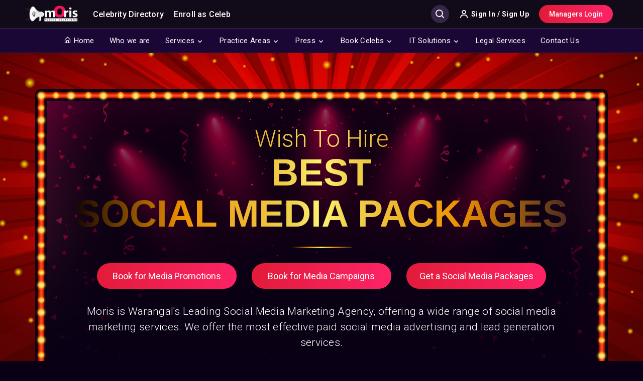

--- FILE ---
content_type: text/html; charset=UTF-8
request_url: https://www.morispr.com/social-media-packages-in-india-warangal-1625029588
body_size: 21652
content:
<!doctype html><html lang="en"><head><link rel="dns-prefetch" href="//www.morispr.com"><link rel="dns-prefetch" href="//www.googletagmanager.com"><link rel="dns-prefetch" href="//unpkg.com"><link rel="dns-prefetch" href="//fonts.googleapis.com"><link rel="dns-prefetch" href="//www.morisgigs.in"><link rel="dns-prefetch" href="//manager.morispr.com"><link rel="dns-prefetch" href="//blog.moristalenthunt.com"><link rel="canonical" href="https://www.morispr.com"><meta name="theme-color" content="#0b032acc" /><meta name="msapplication-navbutton-color" content="#0b032acc"><meta name="apple-mobile-web-app-status-bar-style" content="#0b032acc"><meta name="p:domain_verify" content="02c9c699ff9e274686dfb5a418e75284"/><meta name="csrf-token" content="iajXtniucgunoCV1I5UqTVy9OzRpuRnIhcNA5475" /><meta name="base_url" content="https://www.morispr.com" /><!--<base href="https://www.morispr.com">--><meta charset="UTF-8"><meta name="viewport" content="width=device-width, initial-scale=1.0"><meta http-equiv="X-UA-Compatible" content="ie=edge"><title>Social media packages in Warangal | Moris PR</title><meta name="description" content="Moris is the leading report writing agency in Warangal that offers a personalized presentation writing service to help you complete your work with quality content, no matter at what industry you are in. "><meta name="keywords" content="PPT writing agency in Warangal, presentation writing services, leading presentation writing agency in United States, global presentation writing agency, ppt writing agency, best presentation writing agency in Warangal"><meta property="og:url" content="https://www.morispr.com" /><meta property="og:type" content="article" /><meta property="og:title" content="Moris PPT writing services | Best presentation writing agency in Warangal" /><meta property="og:description" content="Moris is the leading report writing agency in Warangal that offers a personalized presentation writing service to help you complete your work with quality content, no matter at what industry you are in. " /><meta property="og:image" content="https://www.morispr.com/mainsite/assets/images/lifestyle-pr/thumbnail.png?v=1637293967" /><link rel="apple-touch-icon" sizes="57x57" href="https://www.morispr.com/mainsite/assets/images/favicon/apple-icon-57x57.png?v=1637293966"><link rel="apple-touch-icon" sizes="60x60" href="https://www.morispr.com/mainsite/assets/images/favicon/apple-icon-60x60.png?v=1637293966"><link rel="apple-touch-icon" sizes="72x72" href="https://www.morispr.com/mainsite/assets/images/favicon/apple-icon-72x72.png?v=1637293966"><link rel="apple-touch-icon" sizes="76x76" href="https://www.morispr.com/mainsite/assets/images/favicon/apple-icon-76x76.png?v=1637293966"><link rel="apple-touch-icon" sizes="114x114" href="https://www.morispr.com/mainsite/assets/images/favicon/apple-icon-114x114.png?v=1637293966"><link rel="apple-touch-icon" sizes="120x120" href="https://www.morispr.com/mainsite/assets/images/favicon/apple-icon-120x120.png?v=1637293966"><link rel="apple-touch-icon" sizes="144x144" href="https://www.morispr.com/mainsite/assets/images/favicon/apple-icon-144x144.png?v=1637293966"><link rel="apple-touch-icon" sizes="152x152" href="https://www.morispr.com/mainsite/assets/images/favicon/apple-icon-152x152.png?v=1637293966"><link rel="apple-touch-icon" sizes="180x180" href="https://www.morispr.com/mainsite/assets/images/favicon/apple-icon-180x180.png?v=1637293966"><link rel="icon" type="image/png" sizes="192x192" href="https://www.morispr.com/mainsite/assets/images/favicon/android-icon-192x192.png?v=1637293966"><link rel="icon" type="image/png" sizes="32x32" href="https://www.morispr.com/mainsite/assets/images/favicon/favicon-32x32.png?v=1637293966"><link rel="icon" type="image/png" sizes="96x96" href="https://www.morispr.com/mainsite/assets/images/favicon/favicon-96x96.png?v=1637293966"><link rel="icon" type="image/png" sizes="16x16" href="https://www.morispr.com/mainsite/assets/images/favicon/favicon-16x16.png?v=1637293966"><link rel="manifest" href="https://www.morispr.com/mainsite/assets/images/favicon/manifest.json?v=1637293966"><meta name="msapplication-TileImage" content="https://www.morispr.com/mainsite/assets/images/favicon/ms-icon-144x144.png?v=1637293966"><link rel="stylesheet" href="https://www.morispr.com/mainsite/assets/css/bootstrap.min.css?v=1637293964"><link href="/css/builds/c637ff457f3cc15c2beca8e807f5ee7d1659269777.css" rel="stylesheet"><link href="/css/builds/acb213f564faa0220b6bdf319db6892e1637293964.css" rel="stylesheet"><link href="/css/builds/f394d307ec10375fca7b84efad292a3c1637293964.css" rel="stylesheet"><script async src="https://www.googletagmanager.com/gtag/js?id=UA-226542341-1" defer></script><script> window.dataLayer = window.dataLayer || []; function gtag(){dataLayer.push(arguments);} gtag('js', new Date()); gtag('config', 'UA-226542341-1');</script><link rel="stylesheet" href="https://www.morispr.com/mainsite/assets/carousel/owl.carousel.min.css?v=1637293964" /><link rel="stylesheet" href="https://www.morispr.com/mainsite/assets/css/celebritySEO.css?v=1637293964" /><link href='https://unpkg.com/boxicons@2.0.7/css/boxicons.min.css' rel='stylesheet'><link href="https://fonts.googleapis.com/css2?family=Poppins:wght@200;300;400;500;600;700;800&family=Roboto:wght@300;400;500;700;900&display=swap" rel="stylesheet"><style>.page_speed_289070739{ height: 40px;max-width:unset !important } .page_speed_1368069497{ display: none; } .page_speed_1478840122{ max-width: 70px; } .page_speed_2037579458{ margin-top:10px }</style></head><body class=""><header><section class="header-top flex-center space-between"><div class="header-left flex-center"><a href="javascript:void(0)" class="mobileNav hidden-lg hidden-md" onclick="openMenu()"><i class="bx bx-menu"></i></a><a href="https://www.morispr.com" class="mainLogo"><img class="page_speed_289070739" src="https://www.morispr.com/mainsite/assets/images/logo-new.png?v=1637293967" alt="Brand Logo" /></a><div class="homeNav-outer"><ul class="list-unstyled homeNav"><li class="menuLogo hidden-lg hidden-md flex-center space-between"><a href="javascript:void(0)" class="mainLogo"><img src="https://www.morispr.com/mainsite/assets/images/logo-new.png?v=1637293967" alt="logo"></a><a href="javascript:void(0)" class="closeHomeNav" onclick="closeNav()"><i class="bx bx-x"></i></a></li><li><a href="https://www.morisgigs.in/directories" target="_blank"> Celebrity Directory </a></li><li><a href="https://www.morisgigs.in/SignUp" target="_blank"> Enroll as Celeb </a></li><li class="hidden-lg hidden-md"><a target="_blank" href="https://www.morisgigs.in/UserSignin" class="openSignin"><i class='bx bx-user'></i> Sign In / Sign Up </a></li><li class="hidden-lg hidden-md"><a target="_blank" href="https://manager.morispr.com/"><i class="bx bx-briefcase"></i> Managers Login</a></li></ul></div></div><div class="header-right flex-center"><div id="searchbox" class="autocomplete page_speed_1368069497"><input type="text" class="searchCelebs" placeholder="Search by Name" /><i class='bx bx-search'></i><a href="javascript:void(0)" class="closeSearch"><i class='bx bx-x'></i></a></div><a href="javascript:void(0)" class="searchBtn"><i class='bx bx-search'></i></a><div class="accountBlock"><a target="_blank" href="https://www.morisgigs.in/UserSignin" class="signIn"><i class='bx bx-user'></i> Sign In / Sign Up</a></div><a target="_blank" href="https://manager.morispr.com/"" class="manLogin customBtn themeBG hidden-sm hidden-xs">Managers Login</a><a href="javascript:void(0)" class="hidden-lg hidden-md mobileMenuTrigger"><i class='bx bx-menu-alt-right'></i></a></div></section><section class="navigation"><div class="container"><ul class="list-unstyled nav-links text-center"><li class="hidden-lg hidden-md flex-center space-between"><img alt="Image" src="https://www.morispr.com/mainsite/assets/images/logo-new.png?v=1637293967" /class="page_speed_1478840122 logo"><a href="javascript:void(0)" class="close-nav">&times;</a></li><li><a href="https://www.morispr.com"><i class='bx bx-home-alt'></i> Home</a></li><li><a href="https://www.morispr.com/who-we-are">Who we are</a></li><li><a href="javascript:void(0)" class="dropdown-trigger">Services</a><div class="nav-dropdown"><div class="row"><div class="col-md-3"><img alt="Image" src="https://www.morispr.com/mainsite/assets/images/home/pr.png?v=1637293967" /></div><div class="col-md-9"><div class="row"><div class="col-md-6"><h3>We Do</h3><div class="row"><div class="col-md-6"><ul class="list-unstyled subnav-links"><li><a href="https://www.morispr.com/public-relations">Public Relations</a></li><li><a href="https://www.morispr.com/media-relations">Media Relations</a></li><li><a href="https://www.morispr.com/celebrity-influencer">Celebrity & Influencer</a></li><li><a href="https://www.morispr.com/seo-online-reputation">SEO, PPC & Online Reputation</a></li></ul></div><div class="col-md-6"><ul class="list-unstyled subnav-links"><li><a href="https://www.morispr.com/event-management">Event Management</a></li><li><a href="https://www.morispr.com/event-public-relations">Event Public Relations</a></li><li><a target="_blank" href="https://www.morisgigs.in/pr-services">Personal PR</a></li><li><a href="https://www.morispr.com/social-media-&amp;-digital-marketing">Social Media & Digital</a></li></ul></div></div></div><div class="col-md-6"><h3>We're Into</h3><div class="row"><div class="col-md-6"><ul class="list-unstyled subnav-links"><li><a href="https://www.morispr.com/project-positioning">Project Positioning</a></li><li><a href="https://www.morispr.com/brand-positioning">Brand Positioning</a></li><li><a href="https://www.morispr.com/consumer-connections">Consumer Connections</a></li><li><a href="https://www.morispr.com/digital-pr">Digital PR</a></li></ul></div><div class="col-md-6"><ul class="list-unstyled subnav-links"><li><a href="https://www.morispr.com/startup-development">Startup Development</a></li><li><a href="https://www.morispr.com/celeb-coordination">Celeb Coordination</a></li><li><a href="https://www.morispr.com/film-publicity-design-artist">Film Publicity Design Artist</a></li><li><a href="https://www.morispr.com/web-design-&amp;-development">Web Design & Development</a></li></ul></div></div></div></div></div></div></div></li><li><a href="javascript:void(0)" class="dropdown-trigger">Practice Areas</a><div class="nav-dropdown"><div class="row"><div class="col-md-3"><img alt="Image" src="https://www.morispr.com/mainsite/assets/images/home/fashion-pr.png?v=1637293967" /></div><div class="col-md-3"><ul class="list-unstyled subnav-links"><li><a href="https://www.morispr.com/fashion-pr">Fashion PR</a></li><li><a href="https://www.morispr.com/beauty-pr">Beauty PR</a></li><li><a href="https://www.morispr.com/moris-impact">Moris Impact</a></li><li><a href="https://www.morispr.com/consumer-pr">Consumer PR</a></li></ul></div><div class="col-md-3"><ul class="list-unstyled subnav-links"><li><a href="https://www.morispr.com/launch-pr">Launch PR</a></li><li><a href="https://www.morispr.com/lifestyle-pr">Lifestyle PR</a></li><li><a href="https://www.morispr.com/luxury-pr">Luxury PR</a></li><li><a href="https://www.morispr.com/technology-pr">Technology PR</a></li></ul></div><div class="col-md-3"><ul class="list-unstyled subnav-links"><li><a href="https://www.morispr.com/travel-and-hospitality-pr">Travel & Hospitality PR</a></li><li><a href="https://www.morispr.com/food-and-beverages-pr">Food & Beverage PR</a></li><li><a href="https://www.morispr.com/health-and-wellness">Health & Welness PR</a></li><li><a href="https://www.morispr.com/entertainment-and-sports">Entertainment & Sports PR</a></li></ul></div></div></div></li><li><a href="javascript:void(0)" class="dropdown-trigger">Press</a><div class="nav-dropdown"><div class="row"><div class="col-md-3"><img alt="Image" src="https://www.morispr.com/mainsite/assets/images/home/press.png?v=1637293967" /></div><div class="col-md-3"><ul class="list-unstyled subnav-links"><li><a href="https://www.morispr.com/media">Media</a></li></ul></div><div class="col-md-3"><ul class="list-unstyled subnav-links"><li><a href="https://www.morispr.com/influencer">Influencer</a></li></ul></div></div></div></li><li><a href="javascript:void(0)" class="dropdown-trigger">Book Celebs</a><div class="nav-dropdown"><div class="row"><div class="col-md-3"><img alt="Image" src="https://www.morispr.com/mainsite/assets/images/home/events.jpg?v=1637293967" /></div><div class="col-md-9"><div class="row"><div class="col-md-3"><ul class="list-unstyled subnav-links"><li><a target="_blank" href="https://www.morisgigs.in/directories">Film Stars</a></li><li><a target="_blank" href="https://www.morisgigs.in/directories">TV Stars</a></li><li><a target="_blank" href="https://www.morisgigs.in/directories">Singers</a></li><li><a target="_blank" href="https://www.morisgigs.in/directories">Bloggers</a></li><li><a target="_blank" href="https://www.morisgigs.in/directories">Celebrity Makeup Artist</a></li></ul></div><div class="col-md-3"><ul class="list-unstyled subnav-links"><li><a target="_blank" href="https://www.morisgigs.in/directories">Choreographers</a></li><li><a target="_blank" href="https://www.morisgigs.in/directories">Fashion Designers</a></li><li><a target="_blank" href="https://www.morisgigs.in/directories">Film Directors</a></li><li><a target="_blank" href="https://www.morisgigs.in/directories">Folk Singers</a></li><li><a target="_blank" href="https://www.morisgigs.in/directories">Influencers</a></li></ul></div><div class="col-md-3"><ul class="list-unstyled subnav-links"><li><a target="_blank" href="https://www.morisgigs.in/directories">Live Band</a></li><li><a target="_blank" href="https://www.morisgigs.in/directories">Motivational Speakers</a></li><li><a target="_blank" href="https://www.morisgigs.in/directories">Musicians</a></li><li><a target="_blank" href="https://www.morisgigs.in/directories">Pop Singers</a></li><li><a target="_blank" href="https://www.morisgigs.in/directories">Rapper</a></li></ul></div><div class="col-md-3"><ul class="list-unstyled subnav-links"><li><a target="_blank" href="https://www.morisgigs.in/directories">Standup Comedian</a></li><li><a target="_blank" href="https://www.morisgigs.in/directories">Tiktokers</a></li><li><a target="_blank" href="https://www.morisgigs.in/directories">TV Anchor</a></li><li><a target="_blank" href="https://www.morisgigs.in/directories">TV Presenter</a></li><li><a target="_blank" href="https://www.morisgigs.in/directories">Youtuber</a></li></ul></div></div></div></div></div></li><li><a href="javascript:void(0)" class="dropdown-trigger">IT Solutions</a><div class="nav-dropdown"><div class="row"><div class="col-md-3"><img alt="Image" src="https://www.morispr.com/mainsite/assets/images/home/pr.png?v=1637293967" /></div><div class="col-md-9"><div class="row"><div class="col-md-6"><h3>We Develop</h3><div class="row"><div class="col-md-6"><ul class="list-unstyled subnav-links"><li><a href="https://www.morispr.com/mobile-app-and-games">Mobile Apps & Games</a></li><li><a href="https://www.morispr.com/web-development">Web Development, AI, AWS</a></li><li><a href="https://www.morispr.com/ui-ux-design">UI/UX Designs </a></li><li><a href="https://www.morispr.com/staff-augmentation">Staff augmentation</a></li></ul></div><div class="col-md-6"><ul class="list-unstyled subnav-links"><li><a href="https://www.morispr.com/seo-digital-marketing">SEO & Digital Marketing</a></li><li><a href="https://www.morispr.com/server-management">Server Management</a></li><li><a href="https://www.morispr.com/quality-assurance">Quality Assurance</a></li><li><a href="https://www.morispr.com/business-email">Business Emails Solution</a></li></ul></div></div></div><div class="col-md-6"><h3>Moris Creation</h3><div class="row"><div class="col-md-6"><ul class="list-unstyled subnav-links"><li><a href="https://www.morispr.com/blog-&amp;-website-writing">Blog & Website Writing</a></li><li><a href="https://www.morispr.com/content-marketing">Content Marketing</a></li><li><a href="https://www.morispr.com/email-marketing">Email Marketing</a></li><li><a href="https://www.morispr.com/ghost-writing">Ghost-writing</a></li></ul></div><div class="col-md-6"><ul class="list-unstyled subnav-links"><li><a href="https://www.morispr.com/report-writing">Report Writing</a></li><li><a href="https://www.morispr.com/ppt-writing">PPT Writing</a></li><li><a href="https://www.morispr.com/script-writing">Script Writing</a></li><li><a href="https://www.morispr.com/sponsored-content">Sponsored Content</a></li></ul></div></div></div></div></div></div></div></li><li><a href="https://www.morispr.com/legal-services">Legal Services</a></li><li><a href="https://www.morispr.com/contact-us">Contact Us</a></li></ul></div></section></header><div class="main-content"><section class="seo-header"><div class="container"><div class="seo-introHolder"><div class="intro-content text-center"><h3>wish to hire</h3><h1>Best <br>social media packages</h1><div class="divider-header"></div><div class="booking-butons"><div class="row"><div class="col-sm-4"><a href="https://www.morispr.com/enquiry" class="customBtn themeBG btnBlock "> Book for Media Promotions </a></div><div class="col-sm-4"><a href="https://www.morispr.com/enquiry" class="customBtn themeBG btnBlock"> Book for Media Campaigns </a></div><div class="col-sm-4"><a href="https://www.morispr.com/enquiry" class="customBtn themeBG btnBlock"> Get a Social Media Packages </a></div></div></div><h4> Moris is Warangal's Leading Social Media Marketing Agency, offering a wide range of social media marketing services. We offer the most effective paid social media advertising and lead generation services. </h4></div></div></div></section><section class="seo-body"><div class="container"><div class="row"><div class="col-sm-8"><h2 class="section-title">Get connected with Moris <span>Social Media Marketing Firm</span></h2><p class="text-justify"> Moris social media marketing is the best online marketing platform in Warangal that uses social media sites like Facebook, Twitter, LinkedIn, YouTube, and Snapchat to build business awareness, catch customer attention, and connect companies with a larger, more diversified target group. Our leading social media advertising strategy is a great tool to reach out to customers where they spend their time online and increase business engagement. </p><p class="text-justify"> Besides Facebook, YouTube, LinkedIn, and Instagram social media marketing, Moris also employs other creative social media campaigns which you can use to promote your business. These include WhatsApp, Messenger, WeChat, Tumblr, and Snapchat social media marketing. Our social media marketing plans performs in-depth business reviews, audience analysis and competitor benchmarking to determine the most appropriate and profitable social media marketing platforms and techniques for your business </p><p class="text-justify"> Moris finest social media marketing experts manage your all-social media profile like Facebook, Twitter, Instagram, etc. in an integrated manner and create a viral social media campaign. It includes continuous updates about your business and more importantly interaction with your customer. We, at Moris, among the top social media marketing agencies in Warangal take care of this with a pride of expertise. We are a team of content writers, graphic designer, social media strategist and social media manager. We help your business to get social with engaging content, attractive graphics, and integrated strategy. </p></div><div class="col-sm-4 desktopSticky"><div class="celebrities-block"><div class="celebsPic-outer"><div class="celebsPic"><div class="owl-carousel owl-theme" id="favCelebs"><div class="item"><img src="https://www.morispr.com/mainsite/assets/images/celebs/shefali-jariwala.png?v=1637293965" class="dynaImg"></div><div class="item"><img src="https://www.morispr.com/mainsite/assets/images/celebs/shipa-shinde.png?v=1637293965" class="banner-img" /></div><div class="item"><img src="https://www.morispr.com/mainsite/assets/images/celebs/abhishekh-malik.png?v=1637293965" class="banner-img" /></div><div class="item"><img src="https://www.morispr.com/mainsite/assets/images/celebs/dipika-singh.png?v=1637293965" class="banner-img" /></div></div></div><img src="https://www.morispr.com/mainsite/assets/images/verified.svg?v=1637293969" class="blueTick" /><img src="https://www.morispr.com/mainsite/assets/images/starPhoto.png?v=1637293969" class="starStars" /></div><div class="banner-contet text-center"><h2>Book Your Favourite Celebrity On Moris Gigs</h2><h5> Connect with your favourite celebrity for brand endorsements, charity events or personalised wishes! </h5><a target="_blank" href="https://www.morisgigs.in/directories" class="customBtn themeBG btnBlock">Explore Celebrity Directory</a></div></div></div></div><div class="about-celebrity"><h2 class="section-title">Moris<span> Social Media Marketing Agency</span></h2><p class="text-justify"> Moris is the best social media marketing agency in Warangal with a talented team that has the taste and the knack for cherry picking relevant social media promotions that will enhance your bottom-line. As an experienced social media advertising company in Warangal, our Social Media ad campaigns bring forth the emerging trends and incorporates that into your marketing space to effectively engage with your targeted audiences. We offer top-notch social media marketing services all over Warangal. We are the best social media marketing and management agency in India. </p><p class="text-justify"> Moris have a team of talented social media management analysts that thoroughly analyze your business, understand its limitations, and build personalized advertising strategies to promote interaction as the top social media management firm in Warangal with a strong focus on creativity and innovation. We construct high-quality Facebook ad campaigns along with other social media platforms to promote your business and build a devoted targeted digital community that has a direct influence on your growth. </p><p class="text-justify"> Moris have plenty of fresh and interesting offerings for both new and established businesses looking to market themselves on social media. We can assist you with best b2b & b2c social media campaigns on Facebook, Instagram, Tik Tok, LinkedIn, and Twitter, as well as managing your social media accounts, running organic campaigns, and reaching the relevant customers. We just care about outcomes, thus we don't mind showing them off, as long as the client-vendor relationship is kept private. </p><p class="text-justify"> Moris social media marketing management firm frequently delivers stunning posts that combine great stock images and creative design. We also generate great social videos and social ad campaigns by using a large collection of high-quality stock videography. We develop post schedules in advance so that you may offer input and have complete control over what is posted to your social media channels. </p><p class="text-justify"> Moris specializes in Social Media Optimization (SMO), which attempts to attract new and unique visitors to your call to action, as well as Social Media Marketing (SMM), which assists businesses in being engaged and responsive while also obtaining leads. Because it is an interactive platform, Moris effective social media campaigns can help you develop and maintain consumer relationships for your company. Whether it's Facebook Marketing, Twitter Marketing, YouTube/video Marketing, LinkedIn, or any other social media channel, receive a specialized built approach for your target audience right there. </p><p class="text-justify"> Moris social media marketing agency in Warangal do much more than just sharing promotions, coupons, contests, etc. We will monetize your social media account. As per our social media strategy our creative content writers will develop the content and in-house talented visualization expert graphic designer’s team will design content into engaging creative posters. Our social media experts will post the content on a frequent basis with viral content trending hash tags which will not only help you engage your current social media followers, but it will also enhance your account by increasing your organic followers by a significant amount </p></div><div class="content-block"><h2 class="section-title text-center noborder">Connecting With <span>Social Media Marketing Experts</span></h2><h2 class="section-title text-center noborder">Leading SMM Experts</h2><p class="text-justify"> Hiring Moris social media expert provides you with immediate access to a creative team of professionals. We have the expertise you require and are often less expensive than hiring a full-time employee. We can efficiently handle and imply social media management services packages without incurring additional costs. Our social media marketing specialists can assist you in cutting through the unnecessary jargons. We have the ability to produce world class advertising via social media. Our best media marketing management firm in Warangal can assist your organisation in realizing the full potential of our enormously popular and effective kind of social media promotion. Platforms like Facebook, LinkedIn, and Twitter provide extensive targeting features, allowing our engaging content to reach the proper audience regardless of user type, demographics, or interest levels. Our social media promotion service providers know just how to target and promote your content to maximize your return on investment. </p><div class="accordions"><div class="row"><div class="col-sm-6"><div class="accordion"><a href="javascript:void(0)" class="accordion-header">Social Media Marketing for Startups</a><div class="accordion-body"><p class="text-justify"> Moris social media marketing strategies happens to be the most versatile and cost-effective strategy for startups in Delhi. However, the field is as volatile as the people it targets. A social media trend that works on your target audience today may no longer be relevant to them tomorrow. Therefore Moris, among the top social media marketers in Warangal are proficient in adapting to an ever-evolving market with a compelling media marketing strategy that will keep your customers engaged. </p></div></div><div class="accordion"><a href="javascript:void(0)" class="accordion-header"> Creative Social Media Campaigns </a><div class="accordion-body"><p class="text-justify"> Moris creative social media campaigns are the rocket fuel of your marketing efforts: a concentrated burst of energy that results in a significant increase in your company's reputation, awareness, or revenue. Each image Moris advertising and social media campaign specialists tweet and upload video, it generates interest of the potential follower, causing them to visit your social media page, subscribe to your account, which makes us well known in holding successful social media campaigns. Our top social media campaigns comprise of coordinated activities designed to achieve a certain objective over a defined time period, with consequences that can be tracked and quantified. </p></div></div><div class="accordion"><a href="javascript:void(0)" class="accordion-header"> Cost-effective Social Media Marketing Strategies </a><div class="accordion-body"><p class="text-justify"> One of the biggest perks of hiring Moris social media marketing is that it is cost-effective. Moris provides cost effective paid social campaigns to set up a social media profile on different social sites. This means that you don’t have to pay more for best organic social media campaigns, organic content to engage your audience. We provide cost efficient social media event marketing strategy that is effective for your business. You can avail great benefits by utilizing Moris social media and business marketing. You can reach dozens of leads without having to pay higher to run your social media advertising campaigns. </p></div></div></div><div class="col-sm-6"><div class="accordion"><a href="javascript:void(0)" class="accordion-header"> Leading Social Media Optimization Company </a><div class="accordion-body"><p class="text-justify"> If you haven’t set up your social media profiles or optimized them, Moris finest social media optimization company can help you get started. At Moris, being the largest social media optimization agency in Warangal, we'll help you get your social media accounts set up and fill out all the information on your business profiles. You'll have complete ownership over your account. Our social and SEO specialist team will help you get your social media account set up and optimized to provide your followers with valuable information about your business. </p></div></div><div class="accordion"><a href="javascript:void(0)" class="accordion-header"> Top Influencer Marketing Consultant </a><div class="accordion-body"><p class="text-justify"> Moris is a major online social marketing platform in Warangal that offers the finest micro influencer network in Warangal for connecting companies and influencers to generate fantastic stories. At Moris, our team of influencer marketing professionals assists our clients in establishing effective influencer marketing strategies with social media influencers in Warangal, bloggers, artists, and their brand's fan base. Moris being the influencer marketing hub created a platform to link social media marketers with social media influencers, vloggers, bloggers, and artists in order to reach the relevant audience. </p></div></div><div class="accordion"><a href="javascript:void(0)" class="accordion-header"> Best Social Media Marketing Services </a><div class="accordion-body"><p class="text-justify"> Moris as the biggest social media marketing companies in Warangal creates social presence for your business that will help you reach your target audience, showcase, and push your products/services, build a strong relationship with your audience and increase engagement levels. We provide a complete social media strategy for your business by ensuring that our advertisers are prominently placed on the top of the search engine results page for the most relevant keywords. This in turn, leads to an increase in site traffic, leads and conversions via the web site. Moris provides wide range of online social marketing services including Facebook marketing, Twitter marketing, Instagram marketing, You Tube marketing and many more. </p></div></div></div></div><div class="accordion"><a href="javascript:void(0)" class="accordion-header"> Global Social Media Marketing Experts </a><div class="accordion-body"><p class="text-justify"> Moris social media marketing professionals are in charge of developing an effective social media strategy. This entails developing an unified plan that aligns with broader corporate goals, devising techniques to attain those objectives, and generally investigating, testing, and optimizing various social media platforms to meet the needs of the targeted audience. Moris social media professionals are in charge of generating and releasing content on all social media platforms, including Facebook, Twitter, Instagram, and many more, in order to expand its audience, raise market presence, and eventually increase sales. </p></div></div></div></div><div class="booking-celebs"><div class="row"><div class="col-sm-8"><h2 class="section-title">Moris <span>Top Social Media Marketing Strategies</span></h2><p class="text-justify"> In today's market world, online social media presence is critical, and Moris social media & Digital marketing agency in Warangal will reinforce the business through a multi-pronged digital strategy. Being the leading Social media & Digital marketing company in Warangal, we plan and execute your social networking approach across all channels (including Instagram, Facebook, Twitter, and Snap Chat, etc.) with relevant social media marketing agency pricing to ensure that it resonates with your media marketing strategy. Content production, blogger outreach, and seeding, and partnerships with social media influencers are typical examples. We' ll bring your business in front of relevant blogs, influencers, and high-profile content creators to boost your online presence, raise customer interest, and push traffic back to your website. Because of its engaging event tactics, Moris effective Social media & Digital marketing services are successful in recruiting clients and prospects. Moris will not only produce and monitor content but will also run comprehensive reports on your social media viral marketing strategy to better understand the demographics and determine which social ad campaigns are producing the best outcomes. </p><div class="question-block"><div class="question-header"><h5>How to boost your Facebook Marketing Platform?</h5></div><div class="answer-block"><p> As one of the best facebook marketing company in Warangal, Moris promotes various business through facebook marketing platform which engages customers and enhances the business image. We will place you in a professional Facebook social media marketing presence by creating a unique page for your business and to promote that page we will post regularly on your page with quality content. Moris totally understands and apply Facebook’s new algorithm to bring more engagement to the page. We are experts in creating engaging Facebook ads that will promote your business to new heights. We also provide quality Facebook media content, post with ending questions that creates Facebook insights related engagement for your business. </p></div><div class="question-block-footer text-right"><a href="javascript:void(0)" class="customBtn themeBG inlineBlock"> Learn more! </a></div></div><div class="question-block"><div class="question-header"><h5>How to enhance your Twitter Social Media platform globally? </h5></div><div class="answer-block"><p> Moris promotes numerous businesses using the Twitter marketing platform, which engages customers and increases your business image, as one of the finest Twitter marketing companies in Warangal. We will establish a professional Twitter social media marketing presence for you by developing a unique page for your company, which we will promote by posting quality content on a regular basis. Moris fully comprehends and employs Twitter advertising strategies to increase page engagement. We specialize in generating interesting Twitter advertising campaigns that can help your company reach new heights. We also offer high-quality Twitter promotional media content, including posts with closing questions that generate Twitter insights driven results. </p></div><div class="question-block-footer text-right"><a href="javascript:void(0)" class="customBtn themeBG inlineBlock"> Learn more! </a></div></div><div class="question-block"><div class="question-header"><h5>How to hire best LinkedIn Marketing consultant firm? </h5></div><div class="answer-block"><p> If you are looking for best LinkedIn marketing consultant then you are at right place. Moris has talented global LinkedIn marketing experts that are proficient in using Campaign Manager which is a LinkedIn's all-in-one advertising platform. Moris experts set up LinkedIn ad accounts, run campaigns, and control your budge. Moris focus on your lead generation and business promotion by selecting your objective to streamline and customize your LinkedIn advertising campaign creation. Moris LinkedIn media marketing specialists will guide you to build an audience, set a budget, and upload an creative LinkedIn ad . The final steps are to set up your payment details and launch your LinkedIn social media marketing campaign. </p></div><div class="question-block-footer text-right"><a href="javascript:void(0)" class="customBtn themeBG inlineBlock"> Learn more! </a></div></div><div class="question-block"><div class="question-header"><h5>How to get best Instagram Marketing strategies? </h5></div><div class="answer-block"><p> Moris, as one of the best Instagram marketing firms in Warangal, promotes a variety of businesses utilizing the Instagram marketing platform, which engages customers and improves your company's presence worldwide. We'll create a professional Instagram social media marketing platform for you by creating a custom page for your business, which we'll advertise by regularly publishing high-quality Instagram optimized content. Moris is well-versed in Instagram advertising strategies and applies them to boost page engagement. We're experts at creating engaging Instagram advertising campaigns that can help your business soar to new heights. We also provide high-quality promotional Instagram marketing media content with engaging Instagram ads. </p></div><div class="question-block-footer text-right"><a href="javascript:void(0)" class="customBtn themeBG inlineBlock"> Learn more! </a></div></div><div class="question-block"><div class="question-header"><h5>How to promote your business on You Tube Marketing platform?</h5></div><div class="answer-block"><p>If you're looking to promote your business though YouTube marketing services in Warangal, you've come to the right place. Moris, a reputable YouTube marketing firm in Warangal, has created the most advanced YouTube Advertising Plans that will help your company perform better by creating an online YouTube Channel devoted entirely to your business. We are one of Warangal's leading YouTube marketing agencies, with extensive expertise in YouTube marketing services. We can give all of the digital support you need to guarantee that everything you publish on your online YouTube Channel performs better. Our You Tube advertising services includes YouTube video SEO, YouTube paid campaign setup, YouTube ads monitoring, YouTube ads optimization, YouTube promotion packages and many more. </p></div><div class="question-block-footer text-right"><a href="javascript:void(0)" class="customBtn themeBG inlineBlock"> Learn more! </a></div></div><div class="question-block"><div class="question-header"><h5>How much does Moris Social Media Marketing Services costs? </h5></div><div class="answer-block"><p>Moris offers low-cost SMM packages. One of the most common strategies of marketing and branding nowadays is social media marketing. To gain results on all social media channels, it takes a lot of preparation, excellent execution, and continual monitoring. When you need high-quality SMM services in Warangal, we at Moris have all the knowledge to offer that a business might require to grow. We provide cost effective social media marketing plans for small as well as large businesses enterprises. We have displayed SMM pricing or for every social marketing services we provide. To know about our SMM prices click on the link below </p></div><div class="question-block-footer text-right"><a href="javascript:void(0)" class="customBtn themeBG inlineBlock"> Learn more! </a></div></div><div class="question-block"><div class="question-header"><h5>How to get top Pinterest influencer Marketing campaigns? </h5></div><div class="answer-block"><p>Moris, Warangal's leading Pinterest marketing company, has extensive experience and skill in promoting your image and business on a variety of social media platforms, including Pinterest. To help your business get the most out of your Pinterest advertising campaigns, learn how to use pins and pin boards. Hire Moris Pinterest management experts, that specializes in Pinterest marketing strategies. Our Pinterest management services in Warangal provides wide range of expertise including post luring Pinterest Pins, redirect the traffic, promoting Pinterest startups and many more. </p></div><div class="question-block-footer text-right"><a href="javascript:void(0)" class="customBtn themeBG inlineBlock"> Learn more! </a></div></div><div class="question-block"><div class="question-header"><h5>How to gain followers through organic Social Media campaign?</h5></div><div class="answer-block"><p>Moris creates and manages successful organic social media marketing campaigns, which include posts, comment monitoring, conducting sponsored campaigns, campaign monitoring, and reporting etc. Moris has talented group of professional graphic designers who develop high-quality, actionable content to engage your current and future followers. We place advertising on your posts and aim to make them go viral so you may gain a lot of followers quickly and with no effort. We have a team of skilled social media marketers on staff, and we assign you to a specialized media marketing professionals that will work with you to get the results you desire. </p></div><div class="question-block-footer text-right"><a href="javascript:void(0)" class="customBtn themeBG inlineBlock"> Learn more! </a></div></div><div class="question-block"><div class="question-header"><h5>How to get verified on various Social Media platforms?</h5></div><div class="answer-block"><p>As the best social media marketing agency in Warangal, we work with business firms of every niche to provide verification. When a customer opts for Moris leading social media verification service, we will audit and optimize your social media account so that it better qualifies and satisfies all of the platform's authenticity and approval standards. We'll work with you to make sure your social media account meets the specific criteria for being a genuine, original, full, and prominent profile. Our digital audit service can assist you in identifying the strengths and weaknesses of your social media marketing strategy, as well as message, images, and processes as they pertain to your business. It'll notify you if your business and media marketing aren't in sync. </p></div><div class="question-block-footer text-right"><a href="javascript:void(0)" class="customBtn themeBG inlineBlock"> Learn more! </a></div></div></div><div class="col-sm-4 desktopSticky"><div class="blogsBlock"><div class="contentBlock-header"><h4>Blogs</h4><h1>Learn With Us</h1></div><div class="row"><div class="col-sm-6"><a href="https://blog.moristalenthunt.com/the-very-heart-of-great-acting-20210130101705" target="_blank" class="blogBlock"><div class="blogImg"><img src="https://www.morispr.com/mainsite/assets/images/celebrity-seo/2.jpg?v=1637293965"></div><div class="blogContent"><h4>The Very Heart of Great Acting</h4><p> One way I like to define acting is that it is an art of authentic relationship. Let's jot down some words rel </p></div></a></div><div class="col-sm-6"><a href="https://blog.moristalenthunt.com/the-very-heart-of-great-acting-20210130101705" target="_blank" class="blogBlock"><div class="blogImg"><img src="https://www.morispr.com/mainsite/assets/images/celebrity-seo/1.jpg?v=1637293965"></div><div class="blogContent"><h4>The Very Heart of Great Acting</h4><p> One way I like to define acting is that it is an art of authentic relationship. Let's jot down some words rel </p></div></a></div><div class="col-sm-6"><a href="https://blog.moristalenthunt.com/the-very-heart-of-great-acting-20210130101705" target="_blank" class="blogBlock"><div class="blogImg"><img src="https://www.morispr.com/mainsite/assets/images/celebrity-seo/4.png?v=1637293965"></div><div class="blogContent"><h4>The Very Heart of Great Acting</h4><p> One way I like to define acting is that it is an art of authentic relationship. Let's jot down some words rel </p></div></a></div><div class="col-sm-6"><a href="https://blog.moristalenthunt.com/the-very-heart-of-great-acting-20210130101705" target="_blank" class="blogBlock"><div class="blogImg"><img src="https://www.morispr.com/mainsite/assets/images/celebrity-seo/3.png?v=1637293965"></div><div class="blogContent"><h4>The Very Heart of Great Acting</h4><p> One way I like to define acting is that it is an art of authentic relationship. Let's jot down some words rel </p></div></a></div></div></div></div></div></div><div class="booking-blocks-holder"><h2 class="text-center section-title noborder"> Moris <span>Social Media Marketing Firm</span> Warangal </h2><p class="text-center">Moris create and provide best social media promotional campaigns, concepts, media advertisings, social media timelines, and, most importantly, 360-degree media marketing solutions with our unique originality and consistency. </p><div class="booking-blocks-list"><div class="bookBlock text-center"><h4>Hire Moris for Social Media Optimization </h4><p> Wouldn't it be great if you could appear at the top of Google search results for relevant queries? Moris leading social media optimization (SMO) services utilizes social media networks to manage and expand a business’s message and online presence. As a pioneer in media marketing strategy, Moris use SMO services to increase awareness of new products and services by connecting with customers. Moris as the global SMO company incorporates SMO services in various social media platforms including Facebook, Twitter, Instagram, Snapchat, YouTube, and Pinterest </p><a href="javascript:void(0)" class="book-celeb">Contact Now</a></div><div class="bookBlock text-center"><h4>Social Media platforms managed by Moris </h4><p> Moris did not become Warangal's most effective, operational, and diverse social media marketing management agency by accident; rather, our knowledge on numerous social media platforms has made us our customers' chosen provider of SMM services in Warangal. Our expertise encompasses Facebook Marketing Services, YouTube Marketing Services, LinkedIn Marketing Services, Instagram Marketing Services, Twitter Marketing Services, Pinterest Marketing Services and many more. </p><a href="javascript:void(0)" class="book-celeb">Contact Now</a></div><div class="bookBlock text-center"><h4>Book Moris for Social Media Promotion</h4><p>The most essential benefit of Moris result-driven social media marketing services is that it allows you to communicate with your online community while also allowing you to promote your goods or services and leads generation. As Warangal's best social media marketing firm we help you create a buzz and widen your social media reach through development as well as the promotion of keen, expedient, and highly interactive content. </p><a href="javascript:void(0)" class="book-celeb">Contact Now</a></div><div class="bookBlock text-center"><h4>Hire Moris for best Social Media Marketing Services </h4><p>Moris is the most effective and diversified social media marketing management firm in Warangal, our expertise across several social media platforms has made us our customers' preferred provider of SMM and SMO services in Warangal. Facebook media Services, YouTube media services, LinkedIn media services, Instagram media services, Twitter media services, Pinterest media services, Snap Chat media services are among our specialties. </p><a href="javascript:void(0)" class="book-celeb">Contact Now</a></div><div class="bookBlock text-center"><h4>Hire Moris for creative Social Content strategies </h4><p>As a reputable social media marketing firm in Warangal, Moris employs a team of expert content producers that create engaging social media posts and material to raise awareness. We maintain a close eye on the content's quality and dissemination on the appropriate platform. We help you generate a buzz and expand your social media reach as an experienced and skilled social media marketing business in Warangal by developing and promoting highly engaging content in a timely manner. </p><a href="javascript:void(0)" class="book-celeb">Contact Now</a></div><div class="bookBlock text-center"><h4>Get cost-effective Media Marketing services with Moris </h4><p>Moris is a top social media marketing business in Warangal that provides high-quality SMM services at a reasonable cost. We boost the authority and credibility of our customers’ company with our social media marketing services in India. We boost your business reputation by boosting your visibility on multiple social media platforms such as Facebook, Twitter, Instagram, Pinterest, YouTube, and Linkedin, among others. </p><a href="javascript:void(0)" class="book-celeb">Contact Now</a></div></div></div><div class="keywords"><div class="keywords-header"><h1>Best Social Media Marketing Agency in Warangal</h1></div><div class="clearfix"></div><div class="keywords-body"><div class="col-md-12"><div class="row"><div class="col-md-4 links"><a title="leading social media marketing agency" target="_blank" href="https://www.morispr.com/leading-social-media-marketing-agency-in-india-warangal-1625029588">leading social media marketing agency</a></div><div class="col-md-4 links"><a title="social media marketing services" target="_blank" href="https://www.morispr.com/social-media-marketing-services-in-india-warangal-1625029588">social media marketing services</a></div><div class="col-md-4 links"><a title="paid social media advertising " target="_blank" href="https://www.morispr.com/paid-social-media-advertising-in-india-warangal-1625029588">paid social media advertising </a></div><div class="col-md-4 links"><a title="social media marketing firm" target="_blank" href="https://www.morispr.com/social-media-marketing-firm-in-india-warangal-1625029588">social media marketing firm</a></div><div class="col-md-4 links"><a title="online marketing platform " target="_blank" href="https://www.morispr.com/online-marketing-platform-in-india-warangal-1625029588">online marketing platform </a></div><div class="col-md-4 links"><a title="social media advertising strategy " target="_blank" href="https://www.morispr.com/social-media-advertising-strategy-in-india-warangal-1625029588">social media advertising strategy </a></div><div class="col-md-4 links"><a title="social media marketing platforms " target="_blank" href="https://www.morispr.com/social-media-marketing-platforms-in-india-warangal-1625029588">social media marketing platforms </a></div><div class="col-md-4 links"><a title="social media marketing plans " target="_blank" href="https://www.morispr.com/social-media-marketing-plans-in-india-warangal-1625029588">social media marketing plans </a></div><div class="col-md-4 links"><a title="social media marketing experts " target="_blank" href="https://www.morispr.com/social-media-marketing-experts-in-india-warangal-1625029588">social media marketing experts </a></div><div class="col-md-4 links"><a title="viral social media campaign" target="_blank" href="https://www.morispr.com/viral-social-media-campaign-in-india-warangal-1625029588">viral social media campaign</a></div><div class="col-md-4 links"><a title="top social media marketing agencies " target="_blank" href="https://www.morispr.com/top-social-media-marketing-agencies-in-india-warangal-1625029588">top social media marketing agencies </a></div><div class="col-md-4 links"><a title="social media strategist " target="_blank" href="https://www.morispr.com/social-media-strategist-in-india-warangal-1625029588">social media strategist </a></div><div class="col-md-4 links"><a title="media promotions" target="_blank" href="https://www.morispr.com/media-promotions-in-india-warangal-1625029588">media promotions</a></div><div class="col-md-4 links"><a title="social media packages" target="_blank" href="https://www.morispr.com/social-media-packages-in-india-warangal-1625029588">social media packages</a></div><div class="col-md-4 links"><a title="media campaigns" target="_blank" href="https://www.morispr.com/media-campaigns-in-india-warangal-1625029588">media campaigns</a></div><div class="col-md-4 links"><a title="social media marketing agency" target="_blank" href="https://www.morispr.com/social-media-marketing-agency-in-india-warangal-1625029588">social media marketing agency</a></div><div class="col-md-4 links"><a title="best social media marketing agency " target="_blank" href="https://www.morispr.com/best-social-media-marketing-agency-in-india-warangal-1625029588">best social media marketing agency </a></div><div class="col-md-4 links"><a title="social media advertising company " target="_blank" href="https://www.morispr.com/social-media-advertising-company-in-india-warangal-1625029588">social media advertising company </a></div><div class="col-md-4 links"><a title="social media ad campaigns " target="_blank" href="https://www.morispr.com/social-media-ad-campaigns-in-india-warangal-1625029588">social media ad campaigns </a></div><div class="col-md-4 links"><a title="social media marketing services " target="_blank" href="https://www.morispr.com/social-media-marketing-services-in-india-warangal-1625029588">social media marketing services </a></div><div class="col-md-4 links"><a title="social media marketing and management agency " target="_blank" href="https://www.morispr.com/social-media-marketing-and-management-agency-in-india-warangal-1625029588">social media marketing and management agency </a></div><div class="col-md-4 links"><a title="social media management analysts " target="_blank" href="https://www.morispr.com/social-media-management-analysts-in-india-warangal-1625029588">social media management analysts </a></div><div class="col-md-4 links"><a title="top social media management firm " target="_blank" href="https://www.morispr.com/top-social-media-management-firm-in-india-warangal-1625029588">top social media management firm </a></div><div class="col-md-4 links"><a title="b2b & b2c social media campaigns " target="_blank" href="https://www.morispr.com/b2b-b2c-social-media-campaigns-in-india-warangal-1625029588">b2b & b2c social media campaigns </a></div><div class="col-md-4 links"><a title="instagram social media marketing" target="_blank" href="https://www.morispr.com/instagram-social-media-marketing-in-india-warangal-1625029588">instagram social media marketing</a></div><div class="col-md-4 links"><a title="facebook ad campaigns " target="_blank" href="https://www.morispr.com/facebook-ad-campaigns-in-india-warangal-1625029588">facebook ad campaigns </a></div><div class="col-md-4 links"><a title="social media marketing management " target="_blank" href="https://www.morispr.com/social-media-marketing-management-in-india-warangal-1625029588">social media marketing management </a></div><div class="col-md-4 links"><a title="social media channels" target="_blank" href="https://www.morispr.com/social-media-channels-in-india-warangal-1625029588">social media channels</a></div><div class="col-md-4 links"><a title="social media optimization" target="_blank" href="https://www.morispr.com/social-media-optimization-in-india-warangal-1625029588">social media optimization</a></div><div class="col-md-4 links"><a title="social media marketing" target="_blank" href="https://www.morispr.com/social-media-marketing-in-india-warangal-1625029588">social media marketing</a></div><div class="col-md-4 links"><a title="social media campaigns " target="_blank" href="https://www.morispr.com/social-media-campaigns-in-india-warangal-1625029588">social media campaigns </a></div><div class="col-md-4 links"><a title="social media marketing agency " target="_blank" href="https://www.morispr.com/social-media-marketing-agency-in-india-warangal-1625029588">social media marketing agency </a></div><div class="col-md-4 links"><a title="social media experts" target="_blank" href="https://www.morispr.com/social-media-experts-in-india-warangal-1625029588">social media experts</a></div><div class="col-md-4 links"><a title="social media followers" target="_blank" href="https://www.morispr.com/social-media-followers-in-india-warangal-1625029588">social media followers</a></div><div class="col-md-4 links"><a title="social media marketing experts" target="_blank" href="https://www.morispr.com/social-media-marketing-experts-in-india-warangal-1625029588">social media marketing experts</a></div><div class="col-md-4 links"><a title="smm experts" target="_blank" href="https://www.morispr.com/smm-experts-in-india-warangal-1625029588">smm experts</a></div><div class="col-md-4 links"><a title="social media management services packages " target="_blank" href="https://www.morispr.com/social-media-management-services-packages-in-india-warangal-1625029588">social media management services packages </a></div><div class="col-md-4 links"><a title="social media marketing specialists " target="_blank" href="https://www.morispr.com/social-media-marketing-specialists-in-india-warangal-1625029588">social media marketing specialists </a></div><div class="col-md-4 links"><a title="advertising via social media" target="_blank" href="https://www.morispr.com/advertising-via-social-media-in-india-warangal-1625029588">advertising via social media</a></div><div class="col-md-4 links"><a title="best media marketing management firm " target="_blank" href="https://www.morispr.com/best-media-marketing-management-firm-in-india-warangal-1625029588">best media marketing management firm </a></div><div class="col-md-4 links"><a title="social media promotion service " target="_blank" href="https://www.morispr.com/social-media-promotion-service-in-india-warangal-1625029588">social media promotion service </a></div><div class="col-md-4 links"><a title="social media marketing for startups" target="_blank" href="https://www.morispr.com/social-media-marketing-for-startups-in-india-warangal-1625029588">social media marketing for startups</a></div><div class="col-md-4 links"><a title="social media marketing strategies " target="_blank" href="https://www.morispr.com/social-media-marketing-strategies-in-india-warangal-1625029588">social media marketing strategies </a></div><div class="col-md-4 links"><a title="media marketing strategy " target="_blank" href="https://www.morispr.com/media-marketing-strategy-in-india-warangal-1625029588">media marketing strategy </a></div><div class="col-md-4 links"><a title="social media campaigns" target="_blank" href="https://www.morispr.com/social-media-campaigns-in-india-warangal-1625029588">social media campaigns</a></div><div class="col-md-4 links"><a title="top social media campaigns " target="_blank" href="https://www.morispr.com/top-social-media-campaigns-in-india-warangal-1625029588">top social media campaigns </a></div><div class="col-md-4 links"><a title="advertising and social media campaign " target="_blank" href="https://www.morispr.com/advertising-and-social-media-campaign-in-india-warangal-1625029588">advertising and social media campaign </a></div><div class="col-md-4 links"><a title="holding successful social media campaigns" target="_blank" href="https://www.morispr.com/holding-successful-social-media-campaigns-in-india-warangal-1625029588">holding successful social media campaigns</a></div><div class="col-md-4 links"><a title="social media marketing " target="_blank" href="https://www.morispr.com/social-media-marketing-in-india-warangal-1625029588">social media marketing </a></div><div class="col-md-4 links"><a title="paid social campaigns " target="_blank" href="https://www.morispr.com/paid-social-campaigns-in-india-warangal-1625029588">paid social campaigns </a></div><div class="col-md-4 links"><a title="best organic social media campaigns" target="_blank" href="https://www.morispr.com/best-organic-social-media-campaigns-in-india-warangal-1625029588">best organic social media campaigns</a></div><div class="col-md-4 links"><a title="social media event marketing strategy " target="_blank" href="https://www.morispr.com/social-media-event-marketing-strategy-in-india-warangal-1625029588">social media event marketing strategy </a></div><div class="col-md-4 links"><a title="social media and business marketing" target="_blank" href="https://www.morispr.com/social-media-and-business-marketing-in-india-warangal-1625029588">social media and business marketing</a></div><div class="col-md-4 links"><a title="social media advertising campaigns" target="_blank" href="https://www.morispr.com/social-media-advertising-campaigns-in-india-warangal-1625029588">social media advertising campaigns</a></div><div class="col-md-4 links"><a title="social media optimization company" target="_blank" href="https://www.morispr.com/social-media-optimization-company-in-india-warangal-1625029588">social media optimization company</a></div><div class="col-md-4 links"><a title="largest social media optimization agency" target="_blank" href="https://www.morispr.com/largest-social-media-optimization-agency-in-india-warangal-1625029588">largest social media optimization agency</a></div><div class="col-md-4 links"><a title="social media accounts " target="_blank" href="https://www.morispr.com/social-media-accounts-in-india-warangal-1625029588">social media accounts </a></div><div class="col-md-4 links"><a title="social and seo specialist " target="_blank" href="https://www.morispr.com/social-and-seo-specialist-in-india-warangal-1625029588">social and seo specialist </a></div><div class="col-md-4 links"><a title="influencer marketing consultant" target="_blank" href="https://www.morispr.com/influencer-marketing-consultant-in-india-warangal-1625029588">influencer marketing consultant</a></div><div class="col-md-4 links"><a title="online social marketing platform " target="_blank" href="https://www.morispr.com/online-social-marketing-platform-in-india-warangal-1625029588">online social marketing platform </a></div><div class="col-md-4 links"><a title="micro influencer network" target="_blank" href="https://www.morispr.com/micro-influencer-network-in-india-warangal-1625029588">micro influencer network</a></div><div class="col-md-4 links"><a title="influencer marketing professionals " target="_blank" href="https://www.morispr.com/influencer-marketing-professionals-in-india-warangal-1625029588">influencer marketing professionals </a></div><div class="col-md-4 links"><a title="influencer marketing strategies " target="_blank" href="https://www.morispr.com/influencer-marketing-strategies-in-india-warangal-1625029588">influencer marketing strategies </a></div><div class="col-md-4 links"><a title="influencer marketing hub " target="_blank" href="https://www.morispr.com/influencer-marketing-hub-in-india-warangal-1625029588">influencer marketing hub </a></div><div class="col-md-4 links"><a title="social media marketers " target="_blank" href="https://www.morispr.com/social-media-marketers-in-india-warangal-1625029588">social media marketers </a></div><div class="col-md-4 links"><a title="social media influencers" target="_blank" href="https://www.morispr.com/social-media-influencers-in-india-warangal-1625029588">social media influencers</a></div><div class="col-md-4 links"><a title="best social media marketing services" target="_blank" href="https://www.morispr.com/best-social-media-marketing-services-in-india-warangal-1625029588">best social media marketing services</a></div><div class="col-md-4 links"><a title="biggest social media marketing companies " target="_blank" href="https://www.morispr.com/biggest-social-media-marketing-companies-in-india-warangal-1625029588">biggest social media marketing companies </a></div><div class="col-md-4 links"><a title="social media strategy " target="_blank" href="https://www.morispr.com/social-media-strategy-in-india-warangal-1625029588">social media strategy </a></div><div class="col-md-4 links"><a title="online social marketing " target="_blank" href="https://www.morispr.com/online-social-marketing-in-india-warangal-1625029588">online social marketing </a></div><div class="col-md-4 links"><a title="facebook marketing" target="_blank" href="https://www.morispr.com/facebook-marketing-in-india-warangal-1625029588">facebook marketing</a></div><div class="col-md-4 links"><a title="instagram marketing" target="_blank" href="https://www.morispr.com/instagram-marketing-in-india-warangal-1625029588">instagram marketing</a></div><div class="col-md-4 links"><a title="twitter marketing" target="_blank" href="https://www.morispr.com/twitter-marketing-in-india-warangal-1625029588">twitter marketing</a></div><div class="col-md-4 links"><a title="you tube marketing " target="_blank" href="https://www.morispr.com/you-tube-marketing-in-india-warangal-1625029588">you tube marketing </a></div><div class="col-md-4 links"><a title="global social media marketing experts" target="_blank" href="https://www.morispr.com/global-social-media-marketing-experts-in-india-warangal-1625029588">global social media marketing experts</a></div><div class="col-md-4 links"><a title="social media marketing professionals " target="_blank" href="https://www.morispr.com/social-media-marketing-professionals-in-india-warangal-1625029588">social media marketing professionals </a></div><div class="col-md-4 links"><a title="effective social media strategy" target="_blank" href="https://www.morispr.com/effective-social-media-strategy-in-india-warangal-1625029588">effective social media strategy</a></div><div class="col-md-4 links"><a title="social media professionals " target="_blank" href="https://www.morispr.com/social-media-professionals-in-india-warangal-1625029588">social media professionals </a></div><div class="col-md-4 links"><a title="top social media marketing strategies" target="_blank" href="https://www.morispr.com/top-social-media-marketing-strategies-in-india-warangal-1625029588">top social media marketing strategies</a></div><div class="col-md-4 links"><a title="online social media presence " target="_blank" href="https://www.morispr.com/online-social-media-presence-in-india-warangal-1625029588">online social media presence </a></div><div class="col-md-4 links"><a title="social media & digital marketing agency" target="_blank" href="https://www.morispr.com/social-media-digital-marketing-agency-in-india-warangal-1625029588">social media & digital marketing agency</a></div><div class="col-md-4 links"><a title="digital strategy" target="_blank" href="https://www.morispr.com/digital-strategy-in-india-warangal-1625029588">digital strategy</a></div><div class="col-md-4 links"><a title="leading social media & digital marketing company " target="_blank" href="https://www.morispr.com/leading-social-media-digital-marketing-company-in-india-warangal-1625029588">leading social media & digital marketing company </a></div><div class="col-md-4 links"><a title="social networking approach " target="_blank" href="https://www.morispr.com/social-networking-approach-in-india-warangal-1625029588">social networking approach </a></div><div class="col-md-4 links"><a title="social media marketing agency pricing " target="_blank" href="https://www.morispr.com/social-media-marketing-agency-pricing-in-india-warangal-1625029588">social media marketing agency pricing </a></div><div class="col-md-4 links"><a title="social media influencers " target="_blank" href="https://www.morispr.com/social-media-influencers-in-india-warangal-1625029588">social media influencers </a></div><div class="col-md-4 links"><a title="social media & digital marketing services " target="_blank" href="https://www.morispr.com/social-media-digital-marketing-services-in-india-warangal-1625029588">social media & digital marketing services </a></div><div class="col-md-4 links"><a title="social media viral marketing strategy " target="_blank" href="https://www.morispr.com/social-media-viral-marketing-strategy-in-india-warangal-1625029588">social media viral marketing strategy </a></div><div class="col-md-4 links"><a title="social ad campaigns " target="_blank" href="https://www.morispr.com/social-ad-campaigns-in-india-warangal-1625029588">social ad campaigns </a></div><div class="col-md-4 links"><a title="facebook social media marketing presence " target="_blank" href="https://www.morispr.com/facebook-social-media-marketing-presence-in-india-warangal-1625029588">facebook social media marketing presence </a></div><div class="col-md-4 links"><a title="facebook insights " target="_blank" href="https://www.morispr.com/facebook-insights-in-india-warangal-1625029588">facebook insights </a></div><div class="col-md-4 links"><a title="facebook’s new algorithm " target="_blank" href="https://www.morispr.com/facebooks-new-algorithm-in-india-warangal-1625029588">facebook’s new algorithm </a></div><div class="col-md-4 links"><a title="facebook ads " target="_blank" href="https://www.morispr.com/facebook-ads-in-india-warangal-1625029588">facebook ads </a></div><div class="col-md-4 links"><a title="best facebook marketing company " target="_blank" href="https://www.morispr.com/best-facebook-marketing-company-in-india-warangal-1625029588">best facebook marketing company </a></div><div class="col-md-4 links"><a title="facebook marketing platform " target="_blank" href="https://www.morispr.com/facebook-marketing-platform-in-india-warangal-1625029588">facebook marketing platform </a></div><div class="col-md-4 links"><a title="facebook marketing platform" target="_blank" href="https://www.morispr.com/facebook-marketing-platform-in-india-warangal-1625029588">facebook marketing platform</a></div><div class="col-md-4 links"><a title="twitter social media marketing presence " target="_blank" href="https://www.morispr.com/twitter-social-media-marketing-presence-in-india-warangal-1625029588">twitter social media marketing presence </a></div><div class="col-md-4 links"><a title="twitter social media platform " target="_blank" href="https://www.morispr.com/twitter-social-media-platform-in-india-warangal-1625029588">twitter social media platform </a></div><div class="col-md-4 links"><a title="twitter marketing platform" target="_blank" href="https://www.morispr.com/twitter-marketing-platform-in-india-warangal-1625029588">twitter marketing platform</a></div><div class="col-md-4 links"><a title="twitter marketing companies " target="_blank" href="https://www.morispr.com/twitter-marketing-companies-in-india-warangal-1625029588">twitter marketing companies </a></div><div class="col-md-4 links"><a title="twitter advertising strategies " target="_blank" href="https://www.morispr.com/twitter-advertising-strategies-in-india-warangal-1625029589">twitter advertising strategies </a></div><div class="col-md-4 links"><a title="twitter advertising campaigns " target="_blank" href="https://www.morispr.com/twitter-advertising-campaigns-in-india-warangal-1625029589">twitter advertising campaigns </a></div><div class="col-md-4 links"><a title="twitter promotional media content" target="_blank" href="https://www.morispr.com/twitter-promotional-media-content-in-india-warangal-1625029589">twitter promotional media content</a></div><div class="col-md-4 links"><a title="twitter insights" target="_blank" href="https://www.morispr.com/twitter-insights-in-india-warangal-1625029589">twitter insights</a></div><div class="col-md-4 links"><a title="linkedin marketing consultant " target="_blank" href="https://www.morispr.com/linkedin-marketing-consultant-in-india-warangal-1625029589">linkedin marketing consultant </a></div><div class="col-md-4 links"><a title="linkedin marketing experts " target="_blank" href="https://www.morispr.com/linkedin-marketing-experts-in-india-warangal-1625029589">linkedin marketing experts </a></div><div class="col-md-4 links"><a title="campaign manager " target="_blank" href="https://www.morispr.com/campaign-manager-in-india-warangal-1625029589">campaign manager </a></div><div class="col-md-4 links"><a title="linkedin's all-in-one advertising platform" target="_blank" href="https://www.morispr.com/linkedins-all-in-one-advertising-platform-in-india-warangal-1625029589">linkedin's all-in-one advertising platform</a></div><div class="col-md-4 links"><a title="linkedin marketing consultant firm" target="_blank" href="https://www.morispr.com/linkedin-marketing-consultant-firm-in-india-warangal-1625029589">linkedin marketing consultant firm</a></div><div class="col-md-4 links"><a title="linkedin ad accounts" target="_blank" href="https://www.morispr.com/linkedin-ad-accounts-in-india-warangal-1625029589">linkedin ad accounts</a></div><div class="col-md-4 links"><a title="linkedin advertising campaign " target="_blank" href="https://www.morispr.com/linkedin-advertising-campaign-in-india-warangal-1625029589">linkedin advertising campaign </a></div><div class="col-md-4 links"><a title="linkedin media marketing specialists " target="_blank" href="https://www.morispr.com/linkedin-media-marketing-specialists-in-india-warangal-1625029589">linkedin media marketing specialists </a></div><div class="col-md-4 links"><a title="linkedin social media marketing campaign" target="_blank" href="https://www.morispr.com/linkedin-social-media-marketing-campaign-in-india-warangal-1625029589">linkedin social media marketing campaign</a></div><div class="col-md-4 links"><a title="linkedin ad " target="_blank" href="https://www.morispr.com/linkedin-ad-in-india-warangal-1625029589">linkedin ad </a></div><div class="col-md-4 links"><a title="instagram marketing platform" target="_blank" href="https://www.morispr.com/instagram-marketing-platform-in-india-warangal-1625029589">instagram marketing platform</a></div><div class="col-md-4 links"><a title="best instagram marketing firms " target="_blank" href="https://www.morispr.com/best-instagram-marketing-firms-in-india-warangal-1625029589">best instagram marketing firms </a></div><div class="col-md-4 links"><a title="instagram marketing strategies" target="_blank" href="https://www.morispr.com/instagram-marketing-strategies-in-india-warangal-1625029589">instagram marketing strategies</a></div><div class="col-md-4 links"><a title="instagram social media marketing platform " target="_blank" href="https://www.morispr.com/instagram-social-media-marketing-platform-in-india-warangal-1625029589">instagram social media marketing platform </a></div><div class="col-md-4 links"><a title="instagram optimized content" target="_blank" href="https://www.morispr.com/instagram-optimized-content-in-india-warangal-1625029589">instagram optimized content</a></div><div class="col-md-4 links"><a title="instagram advertising strategies " target="_blank" href="https://www.morispr.com/instagram-advertising-strategies-in-india-warangal-1625029589">instagram advertising strategies </a></div><div class="col-md-4 links"><a title="instagram advertising campaigns " target="_blank" href="https://www.morispr.com/instagram-advertising-campaigns-in-india-warangal-1625029589">instagram advertising campaigns </a></div><div class="col-md-4 links"><a title="instagram marketing media content " target="_blank" href="https://www.morispr.com/instagram-marketing-media-content-in-india-warangal-1625029589">instagram marketing media content </a></div><div class="col-md-4 links"><a title="instagram ads" target="_blank" href="https://www.morispr.com/instagram-ads-in-india-warangal-1625029589">instagram ads</a></div><div class="col-md-4 links"><a title="youtube marketing firm " target="_blank" href="https://www.morispr.com/youtube-marketing-firm-in-india-warangal-1625029589">youtube marketing firm </a></div><div class="col-md-4 links"><a title="youtube advertising plans " target="_blank" href="https://www.morispr.com/youtube-advertising-plans-in-india-warangal-1625029589">youtube advertising plans </a></div><div class="col-md-4 links"><a title="online youtube channel " target="_blank" href="https://www.morispr.com/online-youtube-channel-in-india-warangal-1625029589">online youtube channel </a></div><div class="col-md-4 links"><a title="you tube marketing platform" target="_blank" href="https://www.morispr.com/you-tube-marketing-platform-in-india-warangal-1625029589">you tube marketing platform</a></div><div class="col-md-4 links"><a title="youtube marketing services " target="_blank" href="https://www.morispr.com/youtube-marketing-services-in-india-warangal-1625029589">youtube marketing services </a></div><div class="col-md-4 links"><a title="leading youtube marketing agencies" target="_blank" href="https://www.morispr.com/leading-youtube-marketing-agencies-in-india-warangal-1625029589">leading youtube marketing agencies</a></div><div class="col-md-4 links"><a title="you tube advertising services " target="_blank" href="https://www.morispr.com/you-tube-advertising-services-in-india-warangal-1625029589">you tube advertising services </a></div><div class="col-md-4 links"><a title="youtube video seo" target="_blank" href="https://www.morispr.com/youtube-video-seo-in-india-warangal-1625029589">youtube video seo</a></div><div class="col-md-4 links"><a title="youtube promotion packages " target="_blank" href="https://www.morispr.com/youtube-promotion-packages-in-india-warangal-1625029589">youtube promotion packages </a></div><div class="col-md-4 links"><a title="youtube paid campaign setup" target="_blank" href="https://www.morispr.com/youtube-paid-campaign-setup-in-india-warangal-1625029589">youtube paid campaign setup</a></div><div class="col-md-4 links"><a title="youtube ads monitoring" target="_blank" href="https://www.morispr.com/youtube-ads-monitoring-in-india-warangal-1625029589">youtube ads monitoring</a></div><div class="col-md-4 links"><a title="youtube ads optimization" target="_blank" href="https://www.morispr.com/youtube-ads-optimization-in-india-warangal-1625029589">youtube ads optimization</a></div><div class="col-md-4 links"><a title="social media marketing services costs" target="_blank" href="https://www.morispr.com/social-media-marketing-services-costs-in-india-warangal-1625029589">social media marketing services costs</a></div><div class="col-md-4 links"><a title="cost effective social media marketing " target="_blank" href="https://www.morispr.com/cost-effective-social-media-marketing-in-india-warangal-1625029589">cost effective social media marketing </a></div><div class="col-md-4 links"><a title="social media marketing" target="_blank" href="https://www.morispr.com/social-media-marketing-in-india-warangal-1625029589">social media marketing</a></div><div class="col-md-4 links"><a title="smm packages" target="_blank" href="https://www.morispr.com/smm-packages-in-india-warangal-1625029589">smm packages</a></div><div class="col-md-4 links"><a title="smm services " target="_blank" href="https://www.morispr.com/smm-services-in-india-warangal-1625029589">smm services </a></div><div class="col-md-4 links"><a title="smm pricing " target="_blank" href="https://www.morispr.com/smm-pricing-in-india-warangal-1625029589">smm pricing </a></div><div class="col-md-4 links"><a title="social marketing services " target="_blank" href="https://www.morispr.com/social-marketing-services-in-india-warangal-1625029589">social marketing services </a></div><div class="col-md-4 links"><a title="smm prices " target="_blank" href="https://www.morispr.com/smm-prices-in-india-warangal-1625029589">smm prices </a></div><div class="col-md-4 links"><a title="pinterest influencer marketing campaigns" target="_blank" href="https://www.morispr.com/pinterest-influencer-marketing-campaigns-in-india-warangal-1625029589">pinterest influencer marketing campaigns</a></div><div class="col-md-4 links"><a title="leading pinterest marketing company" target="_blank" href="https://www.morispr.com/leading-pinterest-marketing-company-in-india-warangal-1625029589">leading pinterest marketing company</a></div><div class="col-md-4 links"><a title="social media platforms" target="_blank" href="https://www.morispr.com/social-media-platforms-in-india-warangal-1625029589">social media platforms</a></div><div class="col-md-4 links"><a title="pinterest" target="_blank" href="https://www.morispr.com/pinterest-in-india-warangal-1625029589">pinterest</a></div><div class="col-md-4 links"><a title="pinterest advertising campaigns" target="_blank" href="https://www.morispr.com/pinterest-advertising-campaigns-in-india-warangal-1625029589">pinterest advertising campaigns</a></div><div class="col-md-4 links"><a title="pinterest management experts" target="_blank" href="https://www.morispr.com/pinterest-management-experts-in-india-warangal-1625029589">pinterest management experts</a></div><div class="col-md-4 links"><a title="pinterest marketing strategies" target="_blank" href="https://www.morispr.com/pinterest-marketing-strategies-in-india-warangal-1625029589">pinterest marketing strategies</a></div><div class="col-md-4 links"><a title="pinterest management services " target="_blank" href="https://www.morispr.com/pinterest-management-services-in-india-warangal-1625029589">pinterest management services </a></div><div class="col-md-4 links"><a title="pinterest pins" target="_blank" href="https://www.morispr.com/pinterest-pins-in-india-warangal-1625029589">pinterest pins</a></div><div class="col-md-4 links"><a title="pinterest startups " target="_blank" href="https://www.morispr.com/pinterest-startups-in-india-warangal-1625029589">pinterest startups </a></div><div class="col-md-4 links"><a title="organic social media campaign" target="_blank" href="https://www.morispr.com/organic-social-media-campaign-in-india-warangal-1625029589">organic social media campaign</a></div><div class="col-md-4 links"><a title="sponsored campaigns" target="_blank" href="https://www.morispr.com/sponsored-campaigns-in-india-warangal-1625029589">sponsored campaigns</a></div><div class="col-md-4 links"><a title="organic social media marketing campaigns" target="_blank" href="https://www.morispr.com/organic-social-media-marketing-campaigns-in-india-warangal-1625029589">organic social media marketing campaigns</a></div><div class="col-md-4 links"><a title="campaign monitoring" target="_blank" href="https://www.morispr.com/campaign-monitoring-in-india-warangal-1625029589">campaign monitoring</a></div><div class="col-md-4 links"><a title="media marketing professionals " target="_blank" href="https://www.morispr.com/media-marketing-professionals-in-india-warangal-1625029589">media marketing professionals </a></div><div class="col-md-4 links"><a title="social media marketers " target="_blank" href="https://www.morispr.com/social-media-marketers-in-india-warangal-1625029589">social media marketers </a></div><div class="col-md-4 links"><a title="social media verification service" target="_blank" href="https://www.morispr.com/social-media-verification-service-in-india-warangal-1625029589">social media verification service</a></div><div class="col-md-4 links"><a title="social media account " target="_blank" href="https://www.morispr.com/social-media-account-in-india-warangal-1625029589">social media account </a></div><div class="col-md-4 links"><a title="digital audit service " target="_blank" href="https://www.morispr.com/digital-audit-service-in-india-warangal-1625029589">digital audit service </a></div><div class="col-md-4 links"><a title="social media marketing strategy" target="_blank" href="https://www.morispr.com/social-media-marketing-strategy-in-india-warangal-1625029589">social media marketing strategy</a></div><div class="col-md-4 links"><a title="media marketing " target="_blank" href="https://www.morispr.com/media-marketing-in-india-warangal-1625029589">media marketing </a></div><div class="col-md-4 links"><a title="social marketing firm" target="_blank" href="https://www.morispr.com/social-marketing-firm-in-india-warangal-1625029589">social marketing firm</a></div><div class="col-md-4 links"><a title="social media promotional campaigns" target="_blank" href="https://www.morispr.com/social-media-promotional-campaigns-in-india-warangal-1625029589">social media promotional campaigns</a></div><div class="col-md-4 links"><a title="media advertisings" target="_blank" href="https://www.morispr.com/media-advertisings-in-india-warangal-1625029589">media advertisings</a></div><div class="col-md-4 links"><a title="social media timelines" target="_blank" href="https://www.morispr.com/social-media-timelines-in-india-warangal-1625029589">social media timelines</a></div><div class="col-md-4 links"><a title="360-degree media marketing solutions" target="_blank" href="https://www.morispr.com/360-degree-media-marketing-solutions-in-india-warangal-1625029589">360-degree media marketing solutions</a></div><div class="col-md-4 links"><a title="social media optimization " target="_blank" href="https://www.morispr.com/social-media-optimization-in-india-warangal-1625029589">social media optimization </a></div><div class="col-md-4 links"><a title="social media optimization" target="_blank" href="https://www.morispr.com/social-media-optimization-in-india-warangal-1625029589">social media optimization</a></div><div class="col-md-4 links"><a title="social media networks " target="_blank" href="https://www.morispr.com/social-media-networks-in-india-warangal-1625029589">social media networks </a></div><div class="col-md-4 links"><a title="smo services" target="_blank" href="https://www.morispr.com/smo-services-in-india-warangal-1625029589">smo services</a></div><div class="col-md-4 links"><a title="online presence" target="_blank" href="https://www.morispr.com/online-presence-in-india-warangal-1625029589">online presence</a></div><div class="col-md-4 links"><a title="media marketing strategy" target="_blank" href="https://www.morispr.com/media-marketing-strategy-in-india-warangal-1625029589">media marketing strategy</a></div><div class="col-md-4 links"><a title="global smo company" target="_blank" href="https://www.morispr.com/global-smo-company-in-india-warangal-1625029589">global smo company</a></div><div class="col-md-4 links"><a title="facebook marketing services" target="_blank" href="https://www.morispr.com/facebook-marketing-services-in-india-warangal-1625029589">facebook marketing services</a></div><div class="col-md-4 links"><a title="youtube marketing services" target="_blank" href="https://www.morispr.com/youtube-marketing-services-in-india-warangal-1625029589">youtube marketing services</a></div><div class="col-md-4 links"><a title="linkedin marketing services" target="_blank" href="https://www.morispr.com/linkedin-marketing-services-in-india-warangal-1625029589">linkedin marketing services</a></div><div class="col-md-4 links"><a title="instagram marketing services" target="_blank" href="https://www.morispr.com/instagram-marketing-services-in-india-warangal-1625029589">instagram marketing services</a></div><div class="col-md-4 links"><a title="twitter marketing services" target="_blank" href="https://www.morispr.com/twitter-marketing-services-in-india-warangal-1625029589">twitter marketing services</a></div><div class="col-md-4 links"><a title="pinterest marketing services" target="_blank" href="https://www.morispr.com/pinterest-marketing-services-in-india-warangal-1625029589">pinterest marketing services</a></div><div class="col-md-4 links"><a title="social media promotion" target="_blank" href="https://www.morispr.com/social-media-promotion-in-india-warangal-1625029589">social media promotion</a></div><div class="col-md-4 links"><a title="leads generation" target="_blank" href="https://www.morispr.com/leads-generation-in-india-warangal-1625029589">leads generation</a></div><div class="col-md-4 links"><a title="social media reach " target="_blank" href="https://www.morispr.com/social-media-reach-in-india-warangal-1625029589">social media reach </a></div><div class="col-md-4 links"><a title="best social media marketing firm " target="_blank" href="https://www.morispr.com/best-social-media-marketing-firm-in-india-warangal-1625029589">best social media marketing firm </a></div><div class="col-md-4 links"><a title="smm and smo services " target="_blank" href="https://www.morispr.com/smm-and-smo-services-in-india-warangal-1625029589">smm and smo services </a></div><div class="col-md-4 links"><a title="social media marketing management firm " target="_blank" href="https://www.morispr.com/social-media-marketing-management-firm-in-india-warangal-1625029589">social media marketing management firm </a></div><div class="col-md-4 links"><a title="facebook media services" target="_blank" href="https://www.morispr.com/facebook-media-services-in-india-warangal-1625029589">facebook media services</a></div><div class="col-md-4 links"><a title="youtube media services" target="_blank" href="https://www.morispr.com/youtube-media-services-in-india-warangal-1625029589">youtube media services</a></div><div class="col-md-4 links"><a title="linkedin media services" target="_blank" href="https://www.morispr.com/linkedin-media-services-in-india-warangal-1625029589">linkedin media services</a></div><div class="col-md-4 links"><a title="instagram media services" target="_blank" href="https://www.morispr.com/instagram-media-services-in-india-warangal-1625029589">instagram media services</a></div><div class="col-md-4 links"><a title="twitter media services" target="_blank" href="https://www.morispr.com/twitter-media-services-in-india-warangal-1625029589">twitter media services</a></div><div class="col-md-4 links"><a title="pinterest media services" target="_blank" href="https://www.morispr.com/pinterest-media-services-in-india-warangal-1625029589">pinterest media services</a></div><div class="col-md-4 links"><a title="snap chat media services " target="_blank" href="https://www.morispr.com/snap-chat-media-services-in-india-warangal-1625029589">snap chat media services </a></div><div class="col-md-4 links"><a title="creative social content strategies " target="_blank" href="https://www.morispr.com/creative-social-content-strategies-in-india-warangal-1625029589">creative social content strategies </a></div><div class="col-md-4 links"><a title="engaging social media posts " target="_blank" href="https://www.morispr.com/engaging-social-media-posts-in-india-warangal-1625029589">engaging social media posts </a></div><div class="col-md-4 links"><a title="social media marketing business" target="_blank" href="https://www.morispr.com/social-media-marketing-business-in-india-warangal-1625029589">social media marketing business</a></div><div class="col-md-4 links"><a title="cost-effective media marketing services " target="_blank" href="https://www.morispr.com/cost-effective-media-marketing-services-in-india-warangal-1625029589">cost-effective media marketing services </a></div><div class="col-md-4 links"><a title="top social media marketing business " target="_blank" href="https://www.morispr.com/top-social-media-marketing-business-in-india-warangal-1625029589">top social media marketing business </a></div><div class="col-md-4 links"><a title="high-quality smm services" target="_blank" href="https://www.morispr.com/high-quality-smm-services-in-india-warangal-1625029589">high-quality smm services</a></div><div class="col-md-4 links"><a title="multiple social media platforms " target="_blank" href="https://www.morispr.com/multiple-social-media-platforms-in-india-warangal-1625029589">multiple social media platforms </a></div><div class="col-md-4 links"><a title="best social media marketing agency" target="_blank" href="https://www.morispr.com/best-social-media-marketing-agency-in-india-warangal-1625029589">best social media marketing agency</a></div><div class="col-md-4 links"><a title="warangal's leading social media marketing agency" target="_blank" href="https://www.morispr.com/warangal-leading-social-media-marketing-agency-1625030078">warangal's leading social media marketing agency</a></div><div class="col-md-4 links"><a title="world's best social media marketing services" target="_blank" href="https://www.morispr.com/worlds-best-social-media-marketing-services-1625030078">world's best social media marketing services</a></div><div class="col-md-4 links"><a title="world's top 10 social media marketing companies in warangal" target="_blank" href="https://www.morispr.com/worlds-top-10-social-media-marketing-companies-in-warangal-1625030078">world's top 10 social media marketing companies in warangal</a></div><div class="col-md-4 links"><a title="warangal's number one social marketing agency" target="_blank" href="https://www.morispr.com/warangal-number-one-social-marketing-agency-1625030078">warangal's number one social marketing agency</a></div><div class="col-md-4 links"><a title="online marketing platform in warangal " target="_blank" href="https://www.morispr.com/online-marketing-platform-in-warangal-1625030078">online marketing platform in warangal </a></div><div class="col-md-4 links"><a title="asia's leading social media marketing agency " target="_blank" href="https://www.morispr.com/asias-leading-social-media-marketing-agency-1625030078">asia's leading social media marketing agency </a></div><div class="col-md-4 links"><a title="award winning social media marketing services in warangal " target="_blank" href="https://www.morispr.com/award-winning-social-media-marketing-services-in-warangal-1625030078">award winning social media marketing services in warangal </a></div><div class="col-md-4 links"><a title="warangal's cheapest social media marketing packages" target="_blank" href="https://www.morispr.com/warangal-cheapest-social-media-marketing-packages-1625030078">warangal's cheapest social media marketing packages</a></div><div class="col-md-4 links"><a title="full-service digital agency in warangal's" target="_blank" href="https://www.morispr.com/full-service-digital-agency-in-warangal-1625030078">full-service digital agency in warangal's</a></div><div class="col-md-4 links"><a title="warangal's leading social media marketing agency " target="_blank" href="https://www.morispr.com/warangal-leading-social-media-marketing-agency-1625030078">warangal's leading social media marketing agency </a></div><div class="col-md-4 links"><a title="top social media marketing plan in warangal" target="_blank" href="https://www.morispr.com/top-social-media-marketing-plan-in-warangal-1625030078">top social media marketing plan in warangal</a></div><div class="col-md-4 links"><a title="award winning social media marketing plans" target="_blank" href="https://www.morispr.com/award-winning-social-media-marketing-plans-1625030078">award winning social media marketing plans</a></div><div class="col-md-4 links"><a title="full-service media marketing plan in warangal" target="_blank" href="https://www.morispr.com/full-service-media-marketing-plan-in-warangal-1625030078">full-service media marketing plan in warangal</a></div><div class="col-md-4 links"><a title="asia's top-notch social media marketing packages " target="_blank" href="https://www.morispr.com/asias-top-notch-social-media-marketing-packages-1625030078">asia's top-notch social media marketing packages </a></div><div class="col-md-4 links"><a title="genuine social media marketing plans " target="_blank" href="https://www.morispr.com/genuine-social-media-marketing-plans-1625030078">genuine social media marketing plans </a></div><div class="col-md-4 links"><a title="world's best reliable social media marketing plan" target="_blank" href="https://www.morispr.com/worlds-best-reliable-social-media-marketing-plan-1625030078">world's best reliable social media marketing plan</a></div><div class="col-md-4 links"><a title="warangal's leading social media strategies in warangal" target="_blank" href="https://www.morispr.com/warangal-leading-social-media-strategies-in-warangal-1625030078">warangal's leading social media strategies in warangal</a></div><div class="col-md-4 links"><a title="cost-effective social media packages in warangal" target="_blank" href="https://www.morispr.com/cost-effective-social-media-packages-in-warangal-1625030078">cost-effective social media packages in warangal</a></div><div class="col-md-4 links"><a title="topmost social media experts in warangal" target="_blank" href="https://www.morispr.com/topmost-social-media-experts-in-warangal-1625030078">topmost social media experts in warangal</a></div><div class="col-md-4 links"><a title="award winning social media marketers in warangal" target="_blank" href="https://www.morispr.com/award-winning-social-media-marketers-in-warangal-1625030078">award winning social media marketers in warangal</a></div><div class="col-md-4 links"><a title="asia's most talented social media experts " target="_blank" href="https://www.morispr.com/asias-most-talented-social-media-experts-1625030078">asia's most talented social media experts </a></div><div class="col-md-4 links"><a title="warangal's top social media marketing influencer agency" target="_blank" href="https://www.morispr.com/warangal-top-social-media-marketing-influencer-agency-1625030078">warangal's top social media marketing influencer agency</a></div><div class="col-md-4 links"><a title="most trusted social media marketing influencers in the world " target="_blank" href="https://www.morispr.com/most-trusted-social-media-marketing-influencers-in-the-world-1625030078">most trusted social media marketing influencers in the world </a></div><div class="col-md-4 links"><a title="world's best social media experts for hire " target="_blank" href="https://www.morispr.com/worlds-best-social-media-experts-for-hire-1625030078">world's best social media experts for hire </a></div><div class="col-md-4 links"><a title="top social media service provider in warangal" target="_blank" href="https://www.morispr.com/top-social-media-service-provider-in-warangal-1625030078">top social media service provider in warangal</a></div><div class="col-md-4 links"><a title="world's best social media packages in warangal " target="_blank" href="https://www.morispr.com/worlds-best-social-media-packages-in-warangal-1625030078">world's best social media packages in warangal </a></div><div class="col-md-4 links"><a title="social media services list in warangal" target="_blank" href="https://www.morispr.com/social-media-services-list-in-warangal-1625030078">social media services list in warangal</a></div><div class="col-md-4 links"><a title="cheapest social media service packages in warangal " target="_blank" href="https://www.morispr.com/cheapest-social-media-service-packages-in-warangal-1625030078">cheapest social media service packages in warangal </a></div><div class="col-md-4 links"><a title="social media advertising company in warangal" target="_blank" href="https://www.morispr.com/social-media-advertising-company-in-warangal-1625030078">social media advertising company in warangal</a></div><div class="col-md-4 links"><a title=" top-notch social media marketing services all over warangal" target="_blank" href="https://www.morispr.com/top-notch-social-media-marketing-services-all-over-warangal-1625030078"> top-notch social media marketing services all over warangal</a></div><div class="col-md-4 links"><a title="best type of social media services in the world" target="_blank" href="https://www.morispr.com/best-type-of-social-media-services-in-the-world-1625030078">best type of social media services in the world</a></div><div class="col-md-4 links"><a title="asia's top-notch social media analysis experts " target="_blank" href="https://www.morispr.com/asias-top-notch-social-media-analysis-experts-1625030078">asia's top-notch social media analysis experts </a></div><div class="col-md-4 links"><a title="genuine social media analysis reports " target="_blank" href="https://www.morispr.com/genuine-social-media-analysis-reports-1625030078">genuine social media analysis reports </a></div><div class="col-md-4 links"><a title="world's topmost social media analytics tool" target="_blank" href="https://www.morispr.com/worlds-topmost-social-media-analytics-tool-1625030078">world's topmost social media analytics tool</a></div><div class="col-md-4 links"><a title="warangal's best social media analysis tools in 2021 " target="_blank" href="https://www.morispr.com/warangal-best-social-media-analysis-tools-in-2021-1625030078">warangal's best social media analysis tools in 2021 </a></div><div class="col-md-4 links"><a title="best social media analytics agency in warangal " target="_blank" href="https://www.morispr.com/best-social-media-analytics-agency-in-warangal-1625030078">best social media analytics agency in warangal </a></div><div class="col-md-4 links"><a title="cheaper social media analytics tools for instagram" target="_blank" href="https://www.morispr.com/cheaper-social-media-analytics-tools-for-instagram-1625030078">cheaper social media analytics tools for instagram</a></div><div class="col-md-4 links"><a title="world's leading social media follower provider in warangal" target="_blank" href="https://www.morispr.com/worlds-leading-social-media-follower-provider-in-warangal-1625030078">world's leading social media follower provider in warangal</a></div><div class="col-md-4 links"><a title="warangal's most effective social media tracker firm" target="_blank" href="https://www.morispr.com/warangal-most-effective-social-media-tracker-firm-1625030078">warangal's most effective social media tracker firm</a></div><div class="col-md-4 links"><a title="creative post ideas in online platform " target="_blank" href="https://www.morispr.com/creative-post-ideas-in-online-platform-1625030078">creative post ideas in online platform </a></div><div class="col-md-4 links"><a title="result driven social media content ideas" target="_blank" href="https://www.morispr.com/result-driven-social-media-content-ideas-1625030078">result driven social media content ideas</a></div><div class="col-md-4 links"><a title=" award winning media creative content ideas " target="_blank" href="https://www.morispr.com/award-winning-media-creative-content-ideas-1625030078"> award winning media creative content ideas </a></div><div class="col-md-4 links"><a title="top 10 companies in warangal that uses social media marketing effectively" target="_blank" href="https://www.morispr.com/top-10-companies-in-warangal-that-uses-social-media-marketing-effectively-1625030078">top 10 companies in warangal that uses social media marketing effectively</a></div><div class="col-md-4 links"><a title="creative social media posting company in warangal" target="_blank" href="https://www.morispr.com/creative-social-media-posting-company-in-warangal-1625030078">creative social media posting company in warangal</a></div><div class="col-md-4 links"><a title="world's topmost social media management agency in warangal" target="_blank" href="https://www.morispr.com/worlds-topmost-social-media-management-agency-in-warangal-1625030078">world's topmost social media management agency in warangal</a></div><div class="col-md-4 links"><a title="warangal's best social media management firm" target="_blank" href="https://www.morispr.com/warangal-best-social-media-management-firm-1625030078">warangal's best social media management firm</a></div><div class="col-md-4 links"><a title="affordable social media management packages in warangal" target="_blank" href="https://www.morispr.com/affordable-social-media-management-packages-in-warangal-1625030078">affordable social media management packages in warangal</a></div><div class="col-md-4 links"><a title="genuine social media marketing price lists" target="_blank" href="https://www.morispr.com/genuine-social-media-marketing-price-lists-1625030078">genuine social media marketing price lists</a></div><div class="col-md-4 links"><a title="warangal's leading social media management company " target="_blank" href="https://www.morispr.com/warangal-leading-social-media-management-company-1625030078">warangal's leading social media management company </a></div><div class="col-md-4 links"><a title="warangal's cheapest social media management pricing" target="_blank" href="https://www.morispr.com/warangal-cheapest-social-media-management-pricing-1625030078">warangal's cheapest social media management pricing</a></div><div class="col-md-4 links"><a title="best freelance social media packages in warangal" target="_blank" href="https://www.morispr.com/best-freelance-social-media-packages-in-warangal-1625030078">best freelance social media packages in warangal</a></div><div class="col-md-4 links"><a title="asia's topmost digital media packages in warangal" target="_blank" href="https://www.morispr.com/asias-topmost-digital-media-packages-in-warangal-1625030078">asia's topmost digital media packages in warangal</a></div><div class="col-md-4 links"><a title="world's top 10 social media optimization firm in warangal" target="_blank" href="https://www.morispr.com/worlds-top-10-social-media-optimization-firm-in-warangal-1625030078">world's top 10 social media optimization firm in warangal</a></div><div class="col-md-4 links"><a title="world's best social media optimization techniques" target="_blank" href="https://www.morispr.com/worlds-best-social-media-optimization-techniques-1625030078">world's best social media optimization techniques</a></div><div class="col-md-4 links"><a title="warangal's best social media optimization agency" target="_blank" href="https://www.morispr.com/warangal-best-social-media-optimization-agency-1625030078">warangal's best social media optimization agency</a></div><div class="col-md-4 links"><a title="cost-effective social media optimization services in warangal" target="_blank" href="https://www.morispr.com/cost-effective-social-media-optimization-services-in-warangal-1625030078">cost-effective social media optimization services in warangal</a></div><div class="col-md-4 links"><a title="professional smo experts in warangal" target="_blank" href="https://www.morispr.com/professional-smo-experts-in-warangal-1625030078">professional smo experts in warangal</a></div><div class="col-md-4 links"><a title="warangal's leading social media optimization provider" target="_blank" href="https://www.morispr.com/warangal-leading-social-media-optimization-provider-1625030078">warangal's leading social media optimization provider</a></div><div class="col-md-4 links"><a title="best categories of social media optimization in the world " target="_blank" href="https://www.morispr.com/best-categories-of-social-media-optimization-in-the-world-1625030078">best categories of social media optimization in the world </a></div><div class="col-md-4 links"><a title="best smo company in warangal" target="_blank" href="https://www.morispr.com/best-smo-company-in-warangal-1625030078">best smo company in warangal</a></div><div class="col-md-4 links"><a title="world's leading social media promotion firm in warangal " target="_blank" href="https://www.morispr.com/worlds-leading-social-media-promotion-firm-in-warangal-1625030078">world's leading social media promotion firm in warangal </a></div><div class="col-md-4 links"><a title="best social media promotion packages in the world" target="_blank" href="https://www.morispr.com/best-social-media-promotion-packages-in-the-world-1625030078">best social media promotion packages in the world</a></div><div class="col-md-4 links"><a title="award winning social media strategies in warangal" target="_blank" href="https://www.morispr.com/award-winning-social-media-strategies-in-warangal-1625030078">award winning social media strategies in warangal</a></div><div class="col-md-4 links"><a title="warangal's best social media ideas" target="_blank" href="https://www.morispr.com/warangal-best-social-media-ideas-1625030078">warangal's best social media ideas</a></div><div class="col-md-4 links"><a title="warangal's best social media promotional services" target="_blank" href="https://www.morispr.com/warangal-best-social-media-promotional-services-1625030078">warangal's best social media promotional services</a></div><div class="col-md-4 links"><a title="cheapest social media promotional cost in warangal" target="_blank" href="https://www.morispr.com/cheapest-social-media-promotional-cost-in-warangal-1625030078">cheapest social media promotional cost in warangal</a></div><div class="col-md-4 links"><a title="warangal's topmost social media crisis management firm " target="_blank" href="https://www.morispr.com/warangal-topmost-social-media-crisis-management-firm-1625030078">warangal's topmost social media crisis management firm </a></div><div class="col-md-4 links"><a title="world's best social media crisis management agency in warangal" target="_blank" href="https://www.morispr.com/worlds-best-social-media-crisis-management-agency-in-warangal-1625030078">world's best social media crisis management agency in warangal</a></div><div class="col-md-4 links"><a title="best crisis management on social media in warangal " target="_blank" href="https://www.morispr.com/best-crisis-management-on-social-media-in-warangal-1625030078">best crisis management on social media in warangal </a></div><div class="col-md-4 links"><a title="warangal's leading social media crisis management plans" target="_blank" href="https://www.morispr.com/warangal-leading-social-media-crisis-management-plans-1625030078">warangal's leading social media crisis management plans</a></div><div class="col-md-4 links"><a title="warangal's best media crisis management company " target="_blank" href="https://www.morispr.com/warangal-best-media-crisis-management-company-1625030078">warangal's best media crisis management company </a></div><div class="col-md-4 links"><a title="full-service crisis management services in warangal" target="_blank" href="https://www.morispr.com/full-service-crisis-management-services-in-warangal-1625030078">full-service crisis management services in warangal</a></div><div class="col-md-4 links"><a title="warangal's topmost social media crisis management strategies in warangal " target="_blank" href="https://www.morispr.com/warangal-topmost-social-media-crisis-management-strategies-in-warangal-1625030078">warangal's topmost social media crisis management strategies in warangal </a></div><div class="col-md-4 links"><a title="cost-effective crisis management services on social media" target="_blank" href="https://www.morispr.com/cost-effective-crisis-management-services-on-social-media-1625030078">cost-effective crisis management services on social media</a></div><div class="col-md-4 links"><a title="warangal's best social media crisis management experts " target="_blank" href="https://www.morispr.com/warangal-best-social-media-crisis-management-experts-1625030078">warangal's best social media crisis management experts </a></div><div class="col-md-4 links"><a title="asia's top 10 social media crisis management company." target="_blank" href="https://www.morispr.com/asias-top-10-social-media-crisis-management-company-1625030078">asia's top 10 social media crisis management company.</a></div><div class="col-md-4 links"><a title="warangal's best creative social media content provider " target="_blank" href="https://www.morispr.com/warangal-best-creative-social-media-content-provider-1625030078">warangal's best creative social media content provider </a></div><div class="col-md-4 links"><a title="world's best social media content ideas in 2021 " target="_blank" href="https://www.morispr.com/worlds-best-social-media-content-ideas-in-2021-1625030078">world's best social media content ideas in 2021 </a></div><div class="col-md-4 links"><a title="warangal's best interactive social media posts" target="_blank" href="https://www.morispr.com/warangal-best-interactive-social-media-posts-1625030078">warangal's best interactive social media posts</a></div><div class="col-md-4 links"><a title="best digital content producers in the world " target="_blank" href="https://www.morispr.com/best-digital-content-producers-in-the-world-1625030078">best digital content producers in the world </a></div><div class="col-md-4 links"><a title="asia's best content for social media marketing " target="_blank" href="https://www.morispr.com/asias-best-content-for-social-media-marketing-1625030078">asia's best content for social media marketing </a></div><div class="col-md-4 links"><a title="warangal's best social media content tools" target="_blank" href="https://www.morispr.com/warangal-best-social-media-content-tools-1625030078">warangal's best social media content tools</a></div><div class="col-md-4 links"><a title="top social media post ideas in warangal" target="_blank" href="https://www.morispr.com/top-social-media-post-ideas-in-warangal-1625030078">top social media post ideas in warangal</a></div><div class="col-md-4 links"><a title="best tools for social media content creation in warangal" target="_blank" href="https://www.morispr.com/best-tools-for-social-media-content-creation-in-warangal-1625030078">best tools for social media content creation in warangal</a></div><div class="col-md-4 links"><a title="top 10 social media marketing agency for small business in warangal" target="_blank" href="https://www.morispr.com/top-10-social-media-marketing-agency-for-small-business-in-warangal-1625030078">top 10 social media marketing agency for small business in warangal</a></div><div class="col-md-4 links"><a title="world's best social media marketing strategies for business growth" target="_blank" href="https://www.morispr.com/worlds-best-social-media-marketing-strategies-for-business-growth-1625030078">world's best social media marketing strategies for business growth</a></div><div class="col-md-4 links"><a title="best social media marketing ideas for small business in warangal " target="_blank" href="https://www.morispr.com/best-social-media-marketing-ideas-for-small-business-in-warangal-1625030078">best social media marketing ideas for small business in warangal </a></div><div class="col-md-4 links"><a title="best social media marketing for business in 2021" target="_blank" href="https://www.morispr.com/best-social-media-marketing-for-business-in-2021-1625030078">best social media marketing for business in 2021</a></div><div class="col-md-4 links"><a title="creative digital marketing strategies for startup businesses" target="_blank" href="https://www.morispr.com/creative-digital-marketing-strategies-for-startup-businesses-1625030078">creative digital marketing strategies for startup businesses</a></div><div class="col-md-4 links"><a title="social media for business marketing in warangal " target="_blank" href="https://www.morispr.com/social-media-for-business-marketing-in-warangal-1625030078">social media for business marketing in warangal </a></div><div class="col-md-4 links"><a title="leading social media strategists in warangal " target="_blank" href="https://www.morispr.com/leading-social-media-strategists-in-warangal-1625030078">leading social media strategists in warangal </a></div><div class="col-md-4 links"><a title="world's top social media strategists in warangal " target="_blank" href="https://www.morispr.com/worlds-top-social-media-strategists-in-warangal-1625030078">world's top social media strategists in warangal </a></div><div class="col-md-4 links"><a title="most effective social media strategy plan in warangal" target="_blank" href="https://www.morispr.com/most-effective-social-media-strategy-plan-in-warangal-1625030078">most effective social media strategy plan in warangal</a></div><div class="col-md-4 links"><a title="top social media strategist skills " target="_blank" href="https://www.morispr.com/top-social-media-strategist-skills-1625030078">top social media strategist skills </a></div><div class="col-md-4 links"><a title="warangal's best social media strategy template" target="_blank" href="https://www.morispr.com/warangal-best-social-media-strategy-template-1625030078">warangal's best social media strategy template</a></div><div class="col-md-4 links"><a title="cost efficient social media marketing strategy in warangal" target="_blank" href="https://www.morispr.com/cost-efficient-social-media-marketing-strategy-in-warangal-1625030078">cost efficient social media marketing strategy in warangal</a></div><div class="col-md-4 links"><a title="warangal's top-rated social media optimization company " target="_blank" href="https://www.morispr.com/warangal-top-rated-social-media-optimization-company-1625030078">warangal's top-rated social media optimization company </a></div><div class="col-md-4 links"><a title="warangal's leading social media optimization agency " target="_blank" href="https://www.morispr.com/warangal-leading-social-media-optimization-agency-1625030078">warangal's leading social media optimization agency </a></div><div class="col-md-4 links"><a title="world's top social media optimization tools " target="_blank" href="https://www.morispr.com/worlds-top-social-media-optimization-tools-1625030078">world's top social media optimization tools </a></div><div class="col-md-4 links"><a title="cost effective social media optimization service in warangal" target="_blank" href="https://www.morispr.com/cost-effective-social-media-optimization-service-in-warangal-1625030078">cost effective social media optimization service in warangal</a></div><div class="col-md-4 links"><a title="best social media engagement tools " target="_blank" href="https://www.morispr.com/best-social-media-engagement-tools-1625030078">best social media engagement tools </a></div><div class="col-md-4 links"><a title="smo basics " target="_blank" href="https://www.morispr.com/smo-basics-1625030078">smo basics </a></div><div class="col-md-4 links"><a title="finest social media optimization company in warangal " target="_blank" href="https://www.morispr.com/finest-social-media-optimization-company-in-warangal-1625030078">finest social media optimization company in warangal </a></div><div class="col-md-4 links"><a title="asia's leading social media optimization techniques " target="_blank" href="https://www.morispr.com/asias-leading-social-media-optimization-techniques-1625030078">asia's leading social media optimization techniques </a></div><div class="col-md-4 links"><a title="largest social media optimization agency in warangal" target="_blank" href="https://www.morispr.com/largest-social-media-optimization-agency-in-warangal-1625030078">largest social media optimization agency in warangal</a></div><div class="col-md-4 links"><a title="award winning best social media optimization in digital marketing" target="_blank" href="https://www.morispr.com/award-winning-best-social-media-optimization-in-digital-marketing-1625030078">award winning best social media optimization in digital marketing</a></div><div class="col-md-4 links"><a title="warangal's best social media optimization checklists " target="_blank" href="https://www.morispr.com/warangal-best-social-media-optimization-checklists-1625030078">warangal's best social media optimization checklists </a></div><div class="col-md-4 links"><a title="warangal's top digital marketing consultant" target="_blank" href="https://www.morispr.com/warangal-top-digital-marketing-consultant-1625030078">warangal's top digital marketing consultant</a></div><div class="col-md-4 links"><a title="online social marketing platform in warangal " target="_blank" href="https://www.morispr.com/online-social-marketing-platform-in-warangal-1625030078">online social marketing platform in warangal </a></div><div class="col-md-4 links"><a title="finest micro influencer network in warangal" target="_blank" href="https://www.morispr.com/finest-micro-influencer-network-in-warangal-1625030078">finest micro influencer network in warangal</a></div><div class="col-md-4 links"><a title="world's topmost digital marketing consultant services " target="_blank" href="https://www.morispr.com/worlds-topmost-digital-marketing-consultant-services-1625030078">world's topmost digital marketing consultant services </a></div><div class="col-md-4 links"><a title="asia's leading digital marketing consultant firm" target="_blank" href="https://www.morispr.com/asias-leading-digital-marketing-consultant-firm-1625030078">asia's leading digital marketing consultant firm</a></div><div class="col-md-4 links"><a title="topmost digital marketing expert in warangal" target="_blank" href="https://www.morispr.com/topmost-digital-marketing-expert-in-warangal-1625030078">topmost digital marketing expert in warangal</a></div><div class="col-md-4 links"><a title="cheapest digital marketing consultancy services in warangal" target="_blank" href="https://www.morispr.com/cheapest-digital-marketing-consultancy-services-in-warangal-1625030078">cheapest digital marketing consultancy services in warangal</a></div><div class="col-md-4 links"><a title="best digital marketing consulting firm in warangal " target="_blank" href="https://www.morispr.com/best-digital-marketing-consulting-firm-in-warangal-1625030078">best digital marketing consulting firm in warangal </a></div><div class="col-md-4 links"><a title="top-notch consultant digital marketing experts in warangal" target="_blank" href="https://www.morispr.com/top-notch-consultant-digital-marketing-experts-in-warangal-1625030078">top-notch consultant digital marketing experts in warangal</a></div><div class="col-md-4 links"><a title="best social media marketing services in warangal" target="_blank" href="https://www.morispr.com/best-social-media-marketing-services-in-warangal-1625030078">best social media marketing services in warangal</a></div><div class="col-md-4 links"><a title="biggest social media marketing companies in warangal " target="_blank" href="https://www.morispr.com/biggest-social-media-marketing-companies-in-warangal-1625030078">biggest social media marketing companies in warangal </a></div><div class="col-md-4 links"><a title="world's topmost social media marketing services" target="_blank" href="https://www.morispr.com/worlds-topmost-social-media-marketing-services-1625030078">world's topmost social media marketing services</a></div><div class="col-md-4 links"><a title="cost-effective social media marketing packages in warangal " target="_blank" href="https://www.morispr.com/cost-effective-social-media-marketing-packages-in-warangal-1625030078">cost-effective social media marketing packages in warangal </a></div><div class="col-md-4 links"><a title="affordable social media marketing services in warangal " target="_blank" href="https://www.morispr.com/affordable-social-media-marketing-services-in-warangal-1625030078">affordable social media marketing services in warangal </a></div><div class="col-md-4 links"><a title="world class social media marketing services list in warangal" target="_blank" href="https://www.morispr.com/world-class-social-media-marketing-services-list-in-warangal-1625030078">world class social media marketing services list in warangal</a></div><div class="col-md-4 links"><a title="topmost facebook business manager services" target="_blank" href="https://www.morispr.com/topmost-facebook-business-manager-services-1625030078">topmost facebook business manager services</a></div><div class="col-md-4 links"><a title="instagram business account management" target="_blank" href="https://www.morispr.com/instagram-business-account-management-1625030078">instagram business account management</a></div><div class="col-md-4 links"><a title="youtube promotion services " target="_blank" href="https://www.morispr.com/youtube-promotion-services-1625030078">youtube promotion services </a></div><div class="col-md-4 links"><a title="warangal's cheapest social media marketing agency " target="_blank" href="https://www.morispr.com/warangal-cheapest-social-media-marketing-agency-1625030078">warangal's cheapest social media marketing agency </a></div><div class="col-md-4 links"><a title="most comprehensive social media marketing price list in warangal " target="_blank" href="https://www.morispr.com/most-comprehensive-social-media-marketing-price-list-in-warangal-1625030078">most comprehensive social media marketing price list in warangal </a></div><div class="col-md-4 links"><a title="reasonable monthly social media packages" target="_blank" href="https://www.morispr.com/reasonable-monthly-social-media-packages-1625030078">reasonable monthly social media packages</a></div><div class="col-md-4 links"><a title="world's best social media marketing packages " target="_blank" href="https://www.morispr.com/worlds-best-social-media-marketing-packages-1625030078">world's best social media marketing packages </a></div><div class="col-md-4 links"><a title="affordable social media post design prices in warangal" target="_blank" href="https://www.morispr.com/affordable-social-media-post-design-prices-in-warangal-1625030078">affordable social media post design prices in warangal</a></div><div class="col-md-4 links"><a title="cheap social media marketing in warangal" target="_blank" href="https://www.morispr.com/cheap-social-media-marketing-in-warangal-1625030078">cheap social media marketing in warangal</a></div><div class="col-md-4 links"><a title="warangal's cheapest social media pricing packages " target="_blank" href="https://www.morispr.com/warangal-cheapest-social-media-pricing-packages-1625030078">warangal's cheapest social media pricing packages </a></div><div class="col-md-4 links"><a title="warangal's leading social media & digital company " target="_blank" href="https://www.morispr.com/warangal-leading-social-media-digital-company-1625030078">warangal's leading social media & digital company </a></div><div class="col-md-4 links"><a title="social media & digital marketing agency in warangal " target="_blank" href="https://www.morispr.com/social-media-digital-marketing-agency-in-warangal-1625030078">social media & digital marketing agency in warangal </a></div><div class="col-md-4 links"><a title="warangal's best digital strategy company" target="_blank" href="https://www.morispr.com/warangal-best-digital-strategy-company-1625030078">warangal's best digital strategy company</a></div><div class="col-md-4 links"><a title="world's topmost digital strategy framework " target="_blank" href="https://www.morispr.com/worlds-topmost-digital-strategy-framework-1625030078">world's topmost digital strategy framework </a></div><div class="col-md-4 links"><a title="warangal's best social media boosting services " target="_blank" href="https://www.morispr.com/warangal-best-social-media-boosting-services-1625030078">warangal's best social media boosting services </a></div><div class="col-md-4 links"><a title="social media boosting strategies in warangal" target="_blank" href="https://www.morispr.com/social-media-boosting-strategies-in-warangal-1625030078">social media boosting strategies in warangal</a></div><div class="col-md-4 links"><a title="world's best social media booster" target="_blank" href="https://www.morispr.com/worlds-best-social-media-booster-1625030078">world's best social media booster</a></div><div class="col-md-4 links"><a title="affordable social media boosting cost in warangal " target="_blank" href="https://www.morispr.com/affordable-social-media-boosting-cost-in-warangal-1625030078">affordable social media boosting cost in warangal </a></div><div class="col-md-4 links"><a title="warangal's creative & effective digital strategy plan " target="_blank" href="https://www.morispr.com/warangal-creative-effective-digital-strategy-plan-1625030078">warangal's creative & effective digital strategy plan </a></div><div class="col-md-4 links"><a title="effective social media & digital marketing services in warangal " target="_blank" href="https://www.morispr.com/effective-social-media-digital-marketing-services-in-warangal-1625030078">effective social media & digital marketing services in warangal </a></div><div class="col-md-4 links"><a title="asia's leading facebook management firm" target="_blank" href="https://www.morispr.com/asias-leading-facebook-management-firm-1625030078">asia's leading facebook management firm</a></div><div class="col-md-4 links"><a title="creative facebook page for business" target="_blank" href="https://www.morispr.com/creative-facebook-page-for-business-1625030078">creative facebook page for business</a></div><div class="col-md-4 links"><a title="warangal's topmost facebook management agency" target="_blank" href="https://www.morispr.com/warangal-topmost-facebook-management-agency-1625030078">warangal's topmost facebook management agency</a></div><div class="col-md-4 links"><a title="award winning facebook page manager services " target="_blank" href="https://www.morispr.com/award-winning-facebook-page-manager-services-1625030078">award winning facebook page manager services </a></div><div class="col-md-4 links"><a title="world's best facebook page creative ideas " target="_blank" href="https://www.morispr.com/worlds-best-facebook-page-creative-ideas-1625030078">world's best facebook page creative ideas </a></div><div class="col-md-4 links"><a title="warangal's best facebook marketing company " target="_blank" href="https://www.morispr.com/warangal-best-facebook-marketing-company-1625030078">warangal's best facebook marketing company </a></div><div class="col-md-4 links"><a title="topmost facebook strategy in warangal " target="_blank" href="https://www.morispr.com/topmost-facebook-strategy-in-warangal-1625030078">topmost facebook strategy in warangal </a></div><div class="col-md-4 links"><a title="warangal's best facebook marketing experts " target="_blank" href="https://www.morispr.com/warangal-best-facebook-marketing-experts-1625030078">warangal's best facebook marketing experts </a></div><div class="col-md-4 links"><a title="warangal's best facebook ad management services " target="_blank" href="https://www.morispr.com/warangal-best-facebook-ad-management-services-1625030078">warangal's best facebook ad management services </a></div><div class="col-md-4 links"><a title="world's best quality facebook media content" target="_blank" href="https://www.morispr.com/worlds-best-quality-facebook-media-content-1625030078">world's best quality facebook media content</a></div><div class="col-md-4 links"><a title="world's topmost twitter marketing platform " target="_blank" href="https://www.morispr.com/worlds-topmost-twitter-marketing-platform-1625030078">world's topmost twitter marketing platform </a></div><div class="col-md-4 links"><a title="warangal's leading twitter management strategies" target="_blank" href="https://www.morispr.com/warangal-leading-twitter-management-strategies-1625030078">warangal's leading twitter management strategies</a></div><div class="col-md-4 links"><a title="twitter marketing company in warangal" target="_blank" href="https://www.morispr.com/twitter-marketing-company-in-warangal-1625030078">twitter marketing company in warangal</a></div><div class="col-md-4 links"><a title="warangal's best twitter management team " target="_blank" href="https://www.morispr.com/warangal-best-twitter-management-team-1625030078">warangal's best twitter management team </a></div><div class="col-md-4 links"><a title="asia's topnotch twitter media services " target="_blank" href="https://www.morispr.com/asias-topnotch-twitter-media-services-1625030078">asia's topnotch twitter media services </a></div><div class="col-md-4 links"><a title="twitter advertising strategies " target="_blank" href="https://www.morispr.com/twitter-advertising-strategies-1625030078">twitter advertising strategies </a></div><div class="col-md-4 links"><a title=" cost-effective twitter media service plans in warangal" target="_blank" href="https://www.morispr.com/cost-effective-twitter-media-service-plans-in-warangal-1625030078"> cost-effective twitter media service plans in warangal</a></div><div class="col-md-4 links"><a title="world's best twitter advertising campaigns " target="_blank" href="https://www.morispr.com/worlds-best-twitter-advertising-campaigns-1625030078">world's best twitter advertising campaigns </a></div><div class="col-md-4 links"><a title="warangal's topmost twitter media monetization strategy" target="_blank" href="https://www.morispr.com/warangal-topmost-twitter-media-monetization-strategy-1625030078">warangal's topmost twitter media monetization strategy</a></div><div class="col-md-4 links"><a title="warangal's best twitter promotional media content" target="_blank" href="https://www.morispr.com/warangal-best-twitter-promotional-media-content-1625030078">warangal's best twitter promotional media content</a></div><div class="col-md-4 links"><a title="world's leading linkedin marketing platform" target="_blank" href="https://www.morispr.com/worlds-leading-linkedin-marketing-platform-1625030078">world's leading linkedin marketing platform</a></div><div class="col-md-4 links"><a title="warangal's leading linkedin management strategies" target="_blank" href="https://www.morispr.com/warangal-leading-linkedin-management-strategies-1625030078">warangal's leading linkedin management strategies</a></div><div class="col-md-4 links"><a title="best linkedin marketing companies in warangal" target="_blank" href="https://www.morispr.com/best-linkedin-marketing-companies-in-warangal-1625030078">best linkedin marketing companies in warangal</a></div><div class="col-md-4 links"><a title="best linkedin management team in warangal" target="_blank" href="https://www.morispr.com/best-linkedin-management-team-in-warangal-1625030078">best linkedin management team in warangal</a></div><div class="col-md-4 links"><a title="asia's best linkedin media services" target="_blank" href="https://www.morispr.com/asias-best-linkedin-media-services-1625030078">asia's best linkedin media services</a></div><div class="col-md-4 links"><a title="low-cost linkedin media service plans in warangal" target="_blank" href="https://www.morispr.com/low-cost-linkedin-media-service-plans-in-warangal-1625030078">low-cost linkedin media service plans in warangal</a></div><div class="col-md-4 links"><a title="world's top linkedin advertising campaigns" target="_blank" href="https://www.morispr.com/worlds-top-linkedin-advertising-campaigns-1625030078">world's top linkedin advertising campaigns</a></div><div class="col-md-4 links"><a title="warangal's topmost linkedin media monetization strategy" target="_blank" href="https://www.morispr.com/warangal-topmost-linkedin-media-monetization-strategy-1625030078">warangal's topmost linkedin media monetization strategy</a></div><div class="col-md-4 links"><a title="best linkedin promotional media content in warangal" target="_blank" href="https://www.morispr.com/best-linkedin-promotional-media-content-in-warangal-1625030078">best linkedin promotional media content in warangal</a></div><div class="col-md-4 links"><a title="world's best instagram marketing platform" target="_blank" href="https://www.morispr.com/worlds-best-instagram-marketing-platform-1625030078">world's best instagram marketing platform</a></div><div class="col-md-4 links"><a title="leading instagram management solutions in warangal" target="_blank" href="https://www.morispr.com/leading-instagram-management-solutions-in-warangal-1625030078">leading instagram management solutions in warangal</a></div><div class="col-md-4 links"><a title="instagram marketing companies in the countryname" target="_blank" href="https://www.morispr.com/instagram-marketing-companies-in-the-countryname-1625030078">instagram marketing companies in the countryname</a></div><div class="col-md-4 links"><a title="instagram management team in the cityname" target="_blank" href="https://www.morispr.com/instagram-management-team-in-the-cityname-1625030078">instagram management team in the cityname</a></div><div class="col-md-4 links"><a title="asia's top instagram media services" target="_blank" href="https://www.morispr.com/asias-top-instagram-media-services-1625030078">asia's top instagram media services</a></div><div class="col-md-4 links"><a title="low-cost instagram media service plans in warangal" target="_blank" href="https://www.morispr.com/low-cost-instagram-media-service-plans-in-warangal-1625030078">low-cost instagram media service plans in warangal</a></div><div class="col-md-4 links"><a title="world's top instagram advertising campaigns " target="_blank" href="https://www.morispr.com/worlds-top-instagram-advertising-campaigns-1625030078">world's top instagram advertising campaigns </a></div><div class="col-md-4 links"><a title="warangal's finest instagram media monetization strategy" target="_blank" href="https://www.morispr.com/warangal-finest-instagram-media-monetization-strategy-1625030078">warangal's finest instagram media monetization strategy</a></div><div class="col-md-4 links"><a title="greatest instagram promotional content in warangal" target="_blank" href="https://www.morispr.com/greatest-instagram-promotional-content-in-warangal-1625030078">greatest instagram promotional content in warangal</a></div><div class="col-md-4 links"><a title="top youtube marketing services in warangal" target="_blank" href="https://www.morispr.com/top-youtube-marketing-services-in-warangal-1625030078">top youtube marketing services in warangal</a></div><div class="col-md-4 links"><a title="reputable youtube marketing firm in warangal" target="_blank" href="https://www.morispr.com/reputable-youtube-marketing-firm-in-warangal-1625030078">reputable youtube marketing firm in warangal</a></div><div class="col-md-4 links"><a title="creative youtube advertising plans in the world " target="_blank" href="https://www.morispr.com/creative-youtube-advertising-plans-in-the-world-1625030078">creative youtube advertising plans in the world </a></div><div class="col-md-4 links"><a title="warangal's leading youtube marketing agencies" target="_blank" href="https://www.morispr.com/warangal-leading-youtube-marketing-agencies-1625030078">warangal's leading youtube marketing agencies</a></div><div class="col-md-4 links"><a title="world's top you tube advertising campaigns" target="_blank" href="https://www.morispr.com/worlds-top-you-tube-advertising-campaigns-1625030078">world's top you tube advertising campaigns</a></div><div class="col-md-4 links"><a title="leading you tube management solutions in warangal" target="_blank" href="https://www.morispr.com/leading-you-tube-management-solutions-in-warangal-1625030078">leading you tube management solutions in warangal</a></div><div class="col-md-4 links"><a title="topmost you tube services packages in warangal " target="_blank" href="https://www.morispr.com/topmost-you-tube-services-packages-in-warangal-1625030078">topmost you tube services packages in warangal </a></div><div class="col-md-4 links"><a title="low-cost smm packages in the world" target="_blank" href="https://www.morispr.com/low-cost-smm-packages-in-the-world-1625030078">low-cost smm packages in the world</a></div><div class="col-md-4 links"><a title="high-quality smm services in warangal" target="_blank" href="https://www.morispr.com/high-quality-smm-services-in-warangal-1625030078">high-quality smm services in warangal</a></div><div class="col-md-4 links"><a title="cost effective social media pricing in warangal " target="_blank" href="https://www.morispr.com/cost-effective-social-media-pricing-in-warangal-1625030078">cost effective social media pricing in warangal </a></div><div class="col-md-4 links"><a title="smm pricing in warangal" target="_blank" href="https://www.morispr.com/smm-pricing-in-warangal-1625030078">smm pricing in warangal</a></div><div class="col-md-4 links"><a title="best smm packages in warangal " target="_blank" href="https://www.morispr.com/best-smm-packages-in-warangal-1625030078">best smm packages in warangal </a></div><div class="col-md-4 links"><a title="warangal's leading pinterest marketing company" target="_blank" href="https://www.morispr.com/warangal-leading-pinterest-marketing-company-1625030078">warangal's leading pinterest marketing company</a></div><div class="col-md-4 links"><a title="world's best pinterest advertising campaigns" target="_blank" href="https://www.morispr.com/worlds-best-pinterest-advertising-campaigns-1625030078">world's best pinterest advertising campaigns</a></div><div class="col-md-4 links"><a title="pinterest management experts in warangal" target="_blank" href="https://www.morispr.com/pinterest-management-experts-in-warangal-1625030078">pinterest management experts in warangal</a></div><div class="col-md-4 links"><a title="warangal's best pinterest marketing strategies" target="_blank" href="https://www.morispr.com/warangal-best-pinterest-marketing-strategies-1625030078">warangal's best pinterest marketing strategies</a></div><div class="col-md-4 links"><a title="pinterest management services in warangal " target="_blank" href="https://www.morispr.com/pinterest-management-services-in-warangal-1625030078">pinterest management services in warangal </a></div><div class="col-md-4 links"><a title="world's successful social media campaigns" target="_blank" href="https://www.morispr.com/worlds-successful-social-media-campaigns-1625030078">world's successful social media campaigns</a></div><div class="col-md-4 links"><a title="warangal's best social media campaign ideas" target="_blank" href="https://www.morispr.com/warangal-best-social-media-campaign-ideas-1625030078">warangal's best social media campaign ideas</a></div><div class="col-md-4 links"><a title="leading social media campaign strategy in warangal" target="_blank" href="https://www.morispr.com/leading-social-media-campaign-strategy-in-warangal-1625030078">leading social media campaign strategy in warangal</a></div><div class="col-md-4 links"><a title="best skilled social media marketers in warangal " target="_blank" href="https://www.morispr.com/best-skilled-social-media-marketers-in-warangal-1625030078">best skilled social media marketers in warangal </a></div><div class="col-md-4 links"><a title="best social media verification agency in warangal" target="_blank" href="https://www.morispr.com/best-social-media-verification-agency-in-warangal-1625030078">best social media verification agency in warangal</a></div><div class="col-md-4 links"><a title="leading social media verification service in warangal" target="_blank" href="https://www.morispr.com/leading-social-media-verification-service-in-warangal-1625030078">leading social media verification service in warangal</a></div><div class="col-md-4 links"><a title="topmost social media verification tools in warangal" target="_blank" href="https://www.morispr.com/topmost-social-media-verification-tools-in-warangal-1625030078">topmost social media verification tools in warangal</a></div><div class="col-md-4 links"><a title="best social media marketing for business in warangal" target="_blank" href="https://www.morispr.com/best-social-media-marketing-for-business-in-warangal-1625030078">best social media marketing for business in warangal</a></div><div class="col-md-4 links"><a title="best social media promotional campaigns in warangal" target="_blank" href="https://www.morispr.com/best-social-media-promotional-campaigns-in-warangal-1625030078">best social media promotional campaigns in warangal</a></div><div class="col-md-4 links"><a title="warangal's leading 360-degree social media solutions" target="_blank" href="https://www.morispr.com/warangal-leading-360-degree-social-media-solutions-1625030078">warangal's leading 360-degree social media solutions</a></div><div class="col-md-4 links"><a title="leading social media optimization company in warangal " target="_blank" href="https://www.morispr.com/leading-social-media-optimization-company-in-warangal-1625030078">leading social media optimization company in warangal </a></div><div class="col-md-4 links"><a title="leading social media optimization (smo) services in warangal" target="_blank" href="https://www.morispr.com/leading-social-media-optimization-smo-services-in-warangal-1625030078">leading social media optimization (smo) services in warangal</a></div><div class="col-md-4 links"><a title="world's best social media networks " target="_blank" href="https://www.morispr.com/worlds-best-social-media-networks-1625030078">world's best social media networks </a></div><div class="col-md-4 links"><a title="cheapest smo services in warangal " target="_blank" href="https://www.morispr.com/cheapest-smo-services-in-warangal-1625030078">cheapest smo services in warangal </a></div><div class="col-md-4 links"><a title="global smo company " target="_blank" href="https://www.morispr.com/global-smo-company-1625030078">global smo company </a></div><div class="col-md-4 links"><a title="warangal's finest smo tools " target="_blank" href="https://www.morispr.com/warangal-finest-smo-tools-1625030078">warangal's finest smo tools </a></div><div class="col-md-4 links"><a title="best smm firm in warangal" target="_blank" href="https://www.morispr.com/best-smm-firm-in-warangal-1625030078">best smm firm in warangal</a></div><div class="col-md-4 links"><a title="warangal's most effective social media marketing management agency " target="_blank" href="https://www.morispr.com/warangal-most-effective-social-media-marketing-management-agency-1625030078">warangal's most effective social media marketing management agency </a></div><div class="col-md-4 links"><a title="best smm services in warangal" target="_blank" href="https://www.morispr.com/best-smm-services-in-warangal-1625030078">best smm services in warangal</a></div><div class="col-md-4 links"><a title="warangal's best social media firm for content promotion" target="_blank" href="https://www.morispr.com/warangal-best-social-media-firm-for-content-promotion-1625030078">warangal's best social media firm for content promotion</a></div><div class="col-md-4 links"><a title="global result-driven social media marketing services " target="_blank" href="https://www.morispr.com/global-result-driven-social-media-marketing-services-1625030078">global result-driven social media marketing services </a></div><div class="col-md-4 links"><a title="warangal's best social media marketing firm " target="_blank" href="https://www.morispr.com/warangal-best-social-media-marketing-firm-1625030078">warangal's best social media marketing firm </a></div><div class="col-md-4 links"><a title="get warangal's best social media marketing services " target="_blank" href="https://www.morispr.com/get-warangal-best-social-media-marketing-services-1625030078">get warangal's best social media marketing services </a></div><div class="col-md-4 links"><a title="effective social media marketing management firm in warangal" target="_blank" href="https://www.morispr.com/effective-social-media-marketing-management-firm-in-warangal-1625030078">effective social media marketing management firm in warangal</a></div><div class="col-md-4 links"><a title="best smo services in warangal" target="_blank" href="https://www.morispr.com/best-smo-services-in-warangal-1625030078">best smo services in warangal</a></div><div class="col-md-4 links"><a title="warangal's best social media services " target="_blank" href="https://www.morispr.com/warangal-best-social-media-services-1625030078">warangal's best social media services </a></div><div class="col-md-4 links"><a title="topmost social media content planning agency in warangal" target="_blank" href="https://www.morispr.com/topmost-social-media-content-planning-agency-in-warangal-1625030078">topmost social media content planning agency in warangal</a></div><div class="col-md-4 links"><a title="reputable social media content firm in warangal" target="_blank" href="https://www.morispr.com/reputable-social-media-content-firm-in-warangal-1625030078">reputable social media content firm in warangal</a></div><div class="col-md-4 links"><a title="world's best engaging social media posts " target="_blank" href="https://www.morispr.com/worlds-best-engaging-social-media-posts-1625030078">world's best engaging social media posts </a></div><div class="col-md-4 links"><a title="social media marketing business in warangal" target="_blank" href="https://www.morispr.com/social-media-marketing-business-in-warangal-1625030078">social media marketing business in warangal</a></div><div class="col-md-4 links"><a title="warangal's best cost-effective media marketing services " target="_blank" href="https://www.morispr.com/warangal-best-cost-effective-media-marketing-services-1625030078">warangal's best cost-effective media marketing services </a></div><div class="col-md-4 links"><a title="top social media marketing business in warangal " target="_blank" href="https://www.morispr.com/top-social-media-marketing-business-in-warangal-1625030078">top social media marketing business in warangal </a></div><div class="col-md-4 links"><a title="world's high-quality smm services " target="_blank" href="https://www.morispr.com/worlds-high-quality-smm-services-1625030078">world's high-quality smm services </a></div><div class="col-md-4 links"><a title="best social media marketing services in warangal" target="_blank" href="https://www.morispr.com/best-social-media-marketing-services-in-warangal-1625030078">best social media marketing services in warangal</a></div><div class="col-md-4 links"><a title="world's leading multiple social media platforms " target="_blank" href="https://www.morispr.com/worlds-leading-multiple-social-media-platforms-1625030078">world's leading multiple social media platforms </a></div><div class="col-md-4 links"><a title="warangal's rank one social media marketing agency " target="_blank" href="https://www.morispr.com/warangal-rank-one-social-media-marketing-agency-1625030078">warangal's rank one social media marketing agency </a></div></div></div></div></div></div></section></div><footer><div class="container"><div class="row"><div class="col-md-3 col-sm-6"><div class="footer-block"><h4><i class='bx bx-video-recording'></i> DIGITAL MARKETING</h4><div class="divider"></div><ul class="list-unstyled footer-links"><li><a href="https://www.morispr.com/media-relations">Digital PR</a></li><li><a href="https://www.morispr.com/enquiry/Affiliate Marketing">Affiliate Marketing</a></li><li><a href="https://www.morispr.com/content-marketing">Content Marketing</a></li><li><a href="https://www.morispr.com/email-marketing">Email Marketing</a></li><li><a href="https://www.morispr.com/enquiry/Inbound-Marketing">Inbound Marketing</a></li><li><a href="https://www.morispr.com/enquiry/Lead-Generation">Lead Generation</a></li><li><a href="https://www.morispr.com/enquiry/Marketing-Automation">Marketing Automation</a></li><li><a href="https://www.morispr.com/seo-online-reputation">Organic SEO Services</a></li><li><a href="https://www.morispr.com/seo-online-reputation">PPC Management</a></li><li><a href="https://www.morispr.com/moris-impact">Remarketing & Retargeting</a></li></ul></div></div><div class="col-md-4 col-sm-6"><div class="footer-block"><h4><i class='bx bxs-share-alt'></i> SOCIAL</h4><div class="divider"></div><ul class="list-unstyled footer-links"><li><a href="https://www.morispr.com/enquiry/Social-media-advertising">Social media advertising</a></li><li><a href="https://www.morispr.com/enquiry/Enterprise-social-media-advertising">Enterprise social media advertising</a></li><li><a href="https://www.morispr.com/social-media-&amp;-digital-marketing">Social media management</a></li><li><a href="https://www.morispr.com/enquiry/Social-media-design">Social media design</a></li><li><a href="https://www.morispr.com/enquiry/Youtube-social-media-advertising">Youtube social media advertising</a></li><li><a href="https://www.morispr.com/enquiry/Online-review-acceleration">Online review acceleration</a></li><li><a href="https://www.morispr.com/influencer">Influencer social media advertising</a></li><li><a href="https://www.morispr.com/enquiry/Social-media-brand-endorsement">Social media brand endorsement</a></li><li><a href="https://www.morispr.com/influencer">Influencer social media endorsements</a></li><li><a href="https://www.morispr.com/influencer">Social media influencer</a></li></ul></div></div><div class="col-md-3 col-sm-6"><div class="footer-block"><h4><i class='bx bx-line-chart' ></i> LEAD GENERATION</h4><div class="divider"></div><ul class="list-unstyled footer-links"><li><a href="https://www.morispr.com/enquiry/Affiliate-Leads">Affiliate Leads</a></li><li><a href="https://www.morispr.com/enquiry/PPC-leads">PPC leads</a></li><li><a href="https://www.morispr.com/enquiry/Telemarketing-Leads">Telemarketing Leads</a></li><li><a href="https://www.morispr.com/enquiry/Social-Media-Leads">Social Media Leads</a></li><li><a href="https://www.morispr.com/enquiry/Social-Media-Management">Social media management</a></li><li><a href="https://www.morispr.com/enquiry/SEO-Leads">SEO Leads</a></li><li><a href="https://www.morispr.com/enquiry/LinkedIn-leads">LinkedIn leads</a></li><li><a href="https://www.morispr.com/enquiry/Exhibition-Leads">Exhibition Leads</a></li><li><a href="https://www.morispr.com/enquiry/Dynamic-Ads-Leads">Dynamic Ads Leads</a></li><li><a href="https://www.morispr.com/enquiry/Influencer-Leads">Influencer Leads</a></li></ul></div></div><div class="col-md-2 col-sm-6"><div class="footer-block"><h4><i class='bx bx-link-alt'></i> Quick Links</h4><div class="divider"></div><ul class="list-unstyled footer-links" id="quicklinks"><li><a href="https://www.morispr.com/about-us">About us</a></li><li><a href="https://www.morispr.com/terms-and-conditions">Terms Of Use</a></li><li><a href="https://www.morispr.com/privacy-policy">Privacy Policy</a></li><li><a href="https://www.morispr.com/copyright-policy">Copyright Policy</a></li><li><a href="https://www.morispr.com/contact-us">Contact Us</a></li><li><a href="https://www.morispr.com/partners">Become Partner</a></li><li><a target="_blank" href="https://www.morisgigs.in/">Book Celebrity</a></li><li><a target="_blank" href="https://www.morisgigs.in/ex-directories">Book Artist</a></li><li><a href="https://www.morispr.com/enquiry">Get Business Analysis</a></li><li><a href="https://www.morispr.com/legal-services">Legal-Services</a></li></ul></div></div></div></div></footer><div class="footer-bottom inverse"><div class="container"><div class="col-md-8"><small>Copyright © 2019 - 2025 Moris Public Relations &amp; It's Affiliates. All Rights Reserved </small></div><div class="col-md-4 text-right"><ul class="list-unstyled homeNav-d lang page_speed_2037579458"><li class="nav-item dropdown dropup sel_language"><a id="navbarDropdown" class="nav-link dropdown-toggle" href="#" role="button" data-toggle="dropdown" aria-haspopup="true" aria-expanded="false" v-pre><i class='bx bx-globe'></i> English <span class="caret"></span></a><div class="dropdown-menu" aria-labelledby="navbarDropdown"><a class="dropdown-item " href="lang/en">English</a><a class="dropdown-item " href="lang/ar">Arabic (عربي)</a></div></li></ul></div></div></div><div id="search-popup"><div class="search-main"><div class="search-inner"><div class="container"><div class="row flex-center"><div class="col-sm-10"><div class="search-input-main"><input type="text" id="serviceSearch" autocomplete="off" name="search" value="" placeholder="Search for services" /><a href="javascript:void(0)" class="search-btn"><i class='bx bx-search-alt'></i></a><a href="javascript:void(0)" class="clear-search">Clear</a></div></div><div class="col-sm-2 text-right"><a href="javascript:void(0)" class="close-popup flex-center just-end"><i class='bx bx-x'></i><span>ESC</span></a></div><div class="col-md-1"></div></div><div class="popular-categories"><h4>Popular Searches</h4><ul class="list-unstyled popular-cat-list text-left"><li><a href="javascript:void(0)">Mobile Apps & Games</a></li><li><a href="javascript:void(0)">UI/UX Designs</a></li><li><a href="javascript:void(0)">Web Development</a></li><li><a href="javascript:void(0)">Fashion PR</a></li><li><a href="javascript:void(0)">Public Relation</a></li></ul></div></div></div></div></div><script data-pagespeed-no-defer src="https://www.morispr.com/mainsite/assets/js/jquery.js?v=1637293970"></script><script data-pagespeed-no-defer src="https://www.morispr.com/mainsite/assets/js/bootstrap.min.js?v=1637293970"></script><script src="/js/builds/8d04dc3bc4ed2157a3cdcea444740fdf1637293970.js" defer></script><script src="https://www.morispr.com/mainsite/assets/carousel/owl.carousel.min.js?v=1637293964" defer></script><script src="https://www.morispr.com/mainsite/assets/js/celebrity-seo.js?v=1637293970" defer></script></body></html>

--- FILE ---
content_type: text/css
request_url: https://www.morispr.com/css/builds/c637ff457f3cc15c2beca8e807f5ee7d1659269777.css
body_size: 1494
content:
*,h1,h2,h3,h4,h5,h6,ul,p{margin:0;padding:0}body{padding:0px;margin:0px;font-size:15px;box-sizing:border-box;font-family:'Roboto', sans-serif;font-weight:normal;color:#fff;background-color:#090015;background-size:cover;line-height:1.2;overflow-x:hidden}html{height:100%;width:100%;scroll-behavior:smooth}.flex-center,.flex-top,.flex-stretch{display:flex;display:-webkit-flex}.flex-top{align-items:flex-start}.flex-center{align-items:center}.flex-stretch{align-items:stretch}.space-between{justify-content:space-between}.justRight{justify-content:flex-end}.just-center{justify-content:center}.just-end{justify-content:flex-end}.flex-center.wrap-reverse{flex-direction:row-reverse}a,a:hover,a:focus{text-decoration:none}.inverse{color:#fff !important}.text-primary{color:#e31c3a !important}.text-primary strong{font-size:16px;color:#e31c3a !important}.inverseBG,.inverseBG:hover,.inverseBG:focus{background-color:#fff;color:#e31c3a;font-weight:600}.themeBG,.themeBG:hover,.themeBG:focus{background-image:linear-gradient(to right, #e31c3a, #fd2366);color:#fff !important}.customCheckbox{display:block;position:relative;padding-left:25px;margin-bottom:0px;cursor:pointer;font-size:14px;font-weight:400;-webkit-user-select:none;-moz-user-select:none;-ms-user-select:none;user-select:none;font-family:'Roboto', sans-serif;line-height:1.5}.customCheckbox input{position:absolute;opacity:0;cursor:pointer;height:0;width:0}.checkIcon{position:absolute;top:2px;left:0;height:16px;width:16px;background-color:#eee;border-radius:2px}.customCheckbox:hover input ~ .checkIcon{background-color:#ccc}.customCheckbox input:checked ~ .checkIcon{background-color:#e31c3a}.customCheckbox .checkIcon:after{content:"";position:absolute;display:none}.customCheckbox input:checked ~ .checkIcon:after{display:block}.customCheckbox .checkIcon:after{left:6px;top:2px;width:5px;height:10px;border:solid white;border-width:0 2px 2px 0;-webkit-transform:rotate(45deg);-ms-transform:rotate(45deg);transform:rotate(45deg)}.customRadio{display:block;position:relative;padding-left:24px;margin-bottom:12px;cursor:pointer;font-size:16px;font-weight:500;-webkit-user-select:none;-moz-user-select:none;-ms-user-select:none;user-select:none}.customRadio input{position:absolute;opacity:0;cursor:pointer}.checkmark{position:absolute;top:0;left:0;height:18px;width:18px;background-color:#fff;border-radius:50%;border:1px solid #ccc}.customRadio:hover input ~ .checkmark{background-color:#ccc}.customRadio input:checked ~ .checkmark{background-color:#e31c3a;border:1px solid #e31c3a}.checkmark:after{content:"";position:absolute;display:none}.customRadio input:checked ~ .checkmark:after{display:block}.customRadio .checkmark:after{top:4px;left:4px;width:8px;height:8px;border-radius:50%;background:white}.form-group .btn-group{width:100%}.form-group .btn-group .btn,.form-group .btn-group .btn:hover,.form-group .btn-group .btn:focus{padding:8px 15px;box-shadow:none;height:48px;border-radius:4px;display:flex;display:-webkit-flex;align-items:center;font-size:1em;justify-content:space-between;letter-spacing:0.2px;transition:all 0.3s;border:1px solid #35224c;font-weight:400;width:100%;color:#fff;background-color:#170929}.form-group .dropdown-menu{width:100%;padding:0;background-color:#170929;max-height:230px;overflow:auto;box-shadow:0px 11px 54px rgba(0,0,0,0.5)}.form-group .dropdown-menu::-webkit-scrollbar{width:7px}.form-group .dropdown-menu::-webkit-scrollbar-track{background:#1d0c33}.form-group .dropdown-menu::-webkit-scrollbar-thumb{background:#9b91a9;border-radius:50px}.form-group .dropdown-menu::-webkit-scrollbar-thumb:hover{background:#9b91a9}.dropdown-menu>li>a{padding:12px 15px;color:#9b91a9;border-bottom:1px solid #27193a}.multiselect-container>li>a>label{padding:0px 15px}.dropdown-menu>li>a:focus,.dropdown-menu>li>a:hover{background-color:transparent;color:#fff;outline:none}.dropdown-menu>.active>a,.dropdown-menu>.active>a:focus,.dropdown-menu>.active>a:hover{background-color:transparent;color:#e31c3a}.dropdown-menu>.active>a label,.dropdown-menu>.active>a:focus label,.dropdown-menu>.active>a:hover label{font-weight:400}.actualForm{margin-top:25px}.form-group{position:relative;margin-bottom:20px}.form-group.noMarg{margin-bottom:0px !important}.form-group label{font-size:15px;display:block;font-weight:400;margin-bottom:8px;font-family:'Roboto', sans-serif;letter-spacing:0.2px}.actualForm .form-control{padding-left:40px}.form-control{padding:8px 12px;box-shadow:none;height:48px;border-radius:4px;font-size:1em;letter-spacing:0.2px;transition:all 0.3s;border:1px solid #35224c;font-weight:400;width:100%;color:#fff;background-color:#170929}.form-control:focus{box-shadow:none;outline:none;border:1px solid #e31c3a}.yellowText,.yellowText:hover,.yellowText:focus{color:#ffff00}.ttu{text-transform:uppercase}p{font-size:15px;line-height:1.4;font-weight:400;color:#8c8596;margin-bottom:8px}.mb-2{margin-bottom:20px}.section-title{margin-bottom:30px;font-size:2.5em;font-weight:500;font-family:'Poppins', sans-serif;line-height:1.4;letter-spacing:0.3px}.hide-nav .navigation,.hide-nav footer{display:none !important}

--- FILE ---
content_type: text/css
request_url: https://www.morispr.com/css/builds/acb213f564faa0220b6bdf319db6892e1637293964.css
body_size: 4269
content:
header.fixed{position:fixed;top:0;left:0;width:100%;z-index:9;box-shadow:0px 3px 6px rgba(0,0,0,0.2)}.header-top{padding:8px 50px;z-index:11;width:100%;background-color:rgba(18, 12, 25, 0.9);transition:all 0.3s;z-index:11;position:relative}.mainLogo{max-width:150px;margin-right:20px}.mainLogo img{max-width:70px}.header-right a i{transition:all 0.3s}.signIn,.signIn:focus{color:#fff;font-weight:600;letter-spacing:0.5px;font-size:14px}.myAccount{position:relative}.myAcc,.myAcc:hover,.myAcc:focus{margin-right:25px !important;position:relative;width:36px;height:36px;border-radius:50%;background-image:linear-gradient(to right, #e31c3a, #fd2366);color:#fff;font-size:20px;display:inline-block;top:2px;text-align:center;padding:5px 0px;font-weight:800}.myAcc.photoPresent{padding:0}.myAcc img{width:100%;height:36px;border-radius:50%}.myAcc::after{content:"\e9ac";font-family:'boxicons' !important;position:absolute;right:-20px;top:8px;color:#fff;font-size:18px}.myAcc.active::after{content:"\e9b9";font-family:'boxicons' !important}.accountOptions{padding:15px;background-color:#130623;border-radius:4px;position:absolute;top:55px;right:0;z-index:9;min-width:400px;box-shadow:0px 6px 50px rgba(5, 1, 8, 1);display:none}.accountOptionslist li{display:block}.accountOptionslist li a{display:block;padding:12px 0px;font-size:16px;font-weight:600;color:#fff}.accountOptionslist li a i{font-size:20px;margin-right:5px;color:#7b7088;vertical-align:middle}.header-right a i{transition:all 0.3s}.header-right a:last-child{padding-right:0px}@keyframes slideUp{0%{top:70px;}100%{top:55px;}}@-webkit-keyframes slideUp{0%{top:70px;}100%{top:55px;}}.signIn:hover,.signIn:hover i{color:#e31c3a}.signIn i,.myAcc i{font-size:20px;margin-right:0px;color:#fff;vertical-align:sub}.header-right a:last-child{padding-right:0px}.menuBtn,.menuBtn:focus{font-size:26px;height:24px;color:#fff;font-weight:normal;transition:all 0.3s}.searchBtn,.searchBtn:hover,.searchBtn:focus{width:36px;height:36px;border-radius:50%;background:#352648;font-size:22px;color:#fff;text-align:center;padding:7px}.menuBtn:hover{color:#e31c3a}#drawer{position:fixed;background-color:rgba(0,0,0,0.5);top:-110%;left:0%;height:0;width:100%;z-index:9999;transition:all 0.3s}#drawer.active{top:0}.categoryMain{position:absolute;width:100%;background:url('/mainsite/assets/css/../images/menubg.png') no-repeat center bottom, #130623;background-size:cover;top:0;right:0;height:100vh;overflow:auto;box-shadow:0px 0px 16px rgba(0,0,0,0.5)}.drawerHeader{padding:25px;border-bottom:1px solid #392a4a;position:sticky;top:0;background-color:#110a18;z-index:7}.drawerBody{padding:50px}.filterHeading{margin-bottom:25px;padding-bottom:25px;border-bottom:1px solid #231138}.drawerTitle{font-weight:600;text-transform:uppercase;color:#fff;font-size:2.8em}.categoryBlock{border:1px solid #211938;border-radius:4px;padding:15px;text-align:center;display:block;transition:all 0.3s;margin-bottom:30px;background-color:rgba(0, 0, 0, 0.05);position:relative}.categoryBlock:hover{box-shadow:0px 3px 12px rgba(0,0,0,0.2);border:1px solid #e31c3a}.categoryBlock.active::after{content:"\ec85";font-family:'boxicons' !important;position:absolute;top:10px;right:10px;color:#fff;font-size:20px}.categoryBlock:hover h5{color:#e31c3a}.categoryBlock h5{font-size:1.1em;color:#fff;transition:all 0.3s;font-weight:400;line-height:1.3;font-family:'Roboto', sans-serif;letter-spacing:0.5px}.categoryBlock img{max-width:30px}.categoryIcon{width:80px;height:80px;padding:25px 25px 25px 16px;display:block;margin:0px auto 0px auto;border-radius:50%;background:url('/mainsite/assets/css/../images/menuIcon.png') no-repeat center;background-size:80px}.closeDrawer,.closeDrawer:hover,.closeDrawer:focus{font-size:3.5em;height:40px;color:#fff}#searchbox{position:relative}#searchbox i.bx-search{position:absolute;top:12px;right:25px;font-size:20px;color:#fff}a.closeSearch{position:absolute;top:16px;right:11px;display:none}#searchbox a.closeSearch i{font-size:30px;color:#9e9ca0 !important;position:static}.searchCelebs{margin-right:10px;background-color:#28153e;border:none;width:300px;border-radius:50px;transition:all 0.5s;padding:12px 35px 12px 20px;font-weight:500;color:#fff;font-family:'Roboto', sans-serif;letter-spacing:0.3px}.searchCelebs:focus a.closeSearch{display:block}.searchCelebs::placeholder{color:#9c92a9;font-weight:400;opacity:1}.searchCelebs:-ms-input-placeholder{color:#9c92a9;font-weight:400}.searchCelebs::-ms-input-placeholder{color:#9c92a9;font-weight:400}.searchCelebs:focus{outline:none;color:#333}.searchCelebs:focus{border-radius:4px;background-color:#fff}.homeNav{transition:all 0.5s}.homeNav li{display:inline-block}.homeNav li a{display:block;padding:0px 10px;font-weight:500;color:#fff;font-size:16px;letter-spacing:0.2px;transition:all 0.5s}.homeNav li a:hover{color:#e31c3a}.mobileNav,.mobileNav:focus,.mobileMenuTrigger,.mobileMenuTrigger:focus,.mobileMenuTrigger:hover{font-size:38px;color:#fff;vertical-align:middle;transition:all 0.5s;height:26px}.mobileMenuTrigger{position:relative;top:-5px}.menuLogo{border-bottom:1px solid #ddd;background-color:#120c19 !important;display:none}.homeNav li.hidden-lg.hidden-md a{color:#e31c3a}.homeNav li a i{font-size:26px;width:32px;vertical-align:middle}.accountBlock{position:relative}.header-right a{margin:0px 10px;transition:all 0.3s}.recomSearch-list li span.celebPhoto{width:46px;height:46px;min-width:46px;min-height:46px;max-width:46px;max-height:46px;border-radius:8px;overflow:hidden;border:1px solid #eee;margin-right:10px}.recomSearch-list li span.celebPhoto img{width:100%;min-height:46px}.recomCeleb-info{width:100%;padding-right:10px}.recomCeleb-info h4{font-size:1em;font-weight:500;color:#130623;letter-spacing:0.2px;font-family:'Roboto', sans-serif}.recomCeleb-info p{color:#837e88;font-family:'Roboto', sans-serif;font-size:13px;letter-spacing:0.3px}.price{padding:2px 10px;border-radius:4px;background-color:#f5f5f5;display:inline-block;font-weight:600;color:#e31c3a;font-family:'Roboto', sans-serif;font-size:13px}.autocomplete-items{position:absolute;border:1px solid #d4d4d4;border-bottom:none;border-top:none;z-index:99;top:102%;width:300px;max-height:250px;overflow:auto;border-radius:4px}.autocomplete-items>div{padding:12px 15px;font-size:15px;cursor:pointer;background-color:#fff;border-bottom:1px solid #eee;color:#333;font-family:'Roboto', sans-serif;letter-spacing:0.1px}.autocomplete-items>div p{margin-bottom:0px;font-size:12px}.autocomplete-items div strong{color:#333}.accountBlock:hover .accountOptions{display:block}.accountOptions li{display:block}.accountOptions li a{display:block;font-size:14px;font-weight:400;border-bottom:1px solid #231138;color:#fff;letter-spacing:0;margin:0;transition:all 0.3s}.accountOptions li a:hover{color:#e31c3a}.accountOptions li:first-child a{padding-top:0px}.accountOptions li:last-child a{padding-bottom:0px;border-bottom:none}.userProf-outer{width:110px;height:110px;background-image:linear-gradient(to right top, #ff0026, #c000ff);border-radius:50%;margin:0px auto 10px auto;padding-bottom:10px;position:relative}.userProf-inner{width:100px;height:100px;margin:auto;background-color:#fff;border-radius:50%;border:2px solid #fff;overflow:hidden;box-shadow:-5px -4px 13px rgba(0,0,0,0.2)}.userProf-inner img{width:100%;height:100px}.userIntro h4{margin-bottom:5px}.userPlan{display:inline-block;padding:3px 10px;border-radius:4px;margin-bottom:15px}.goldenPlus{background-image:linear-gradient(to left bottom, #ffcb3d, #ff9b05);font-family:'Roboto', sans-serif;font-size:13px}.userIntro .customBtn{padding-right:20px !important}#currencies{min-width:200px}.filtersHeader{margin-bottom:30px}.filterByCategories h3{margin-bottom:15px;font-weight:500;letter-spacing:0.5px}.filterByCategories{margin-bottom:25px;border-bottom:1px solid #231138}.filterBtns a,.filterBtns a:hover,.filterBtns a:focus{display:inline-block;margin:0px 0px 0px 10px}.gigFilters{padding-top:4px;position:relative}.filterCount{display:inline-block;width:18px;height:18px;border-radius:50%;background-color:#e31c3a;color:#fff;text-align:center;font-size:13px;font-family:'Roboto', sans-serif;padding:1px;font-weight:600;position:absolute;right:0px;bottom:0}.filterCount:hover{cursor:pointer}.topHeader{padding:8px 50px 5px;background-color:#28153e}.globalCurrency{margin-bottom:0px}.globalCurrency .btn-group{width:100px}.globalCurrency .btn-group .btn,.globalCurrency .btn-group .btn:hover,.globalCurrency .btn-group .btn:focus{font-size:13px;height:unset}.managersLogin,.managersLogin:focus{margin-right:10px;color:#fff;font-family:'Roboto', sans-serif;font-weight:300;letter-spacing:0.3px;transition:all 0.3s}.managersLogin i{font-size:18px;vertical-align:middle;color:#a599b3;position:relative;top:-2px}.managersLogin:hover{color:#e31c3a}.searchwFilter{padding:15px 0px}.searchwFilter a{font-weight:600}.searchwIcon,.searchwIcon:hover,.searchwIcon:focus{color:#090015}.searchwIcon i{font-size:20px;vertical-align:middle}.mobileOnly{display:none !important}.mobileMenuHeader{padding:15px;background-color:#130623;border-bottom:1px solid #392a4a;display:none;position:sticky;top:0;z-index:9999}a.closeMenu{font-size:36px;line-height:1;color:#fff}.celebsCategory{font-size:14px;letter-spacing:0.4px;color:#9b91a9;font-family:'Roboto', sans-serif;line-height:1.4;margin-bottom:10px}.customBtn,.customBtn:hover,.customBtn:focus{display:block;background-color:#fff;color:#333;border-radius:50px;padding:10px 20px;font-size:14px;transition:all 0.3s;font-weight:500}.themeBG,.themeBG:hover,.themeBG:focus{background-image:linear-gradient(to right, #e31c3a, #fd2366);color:#fff !important}.unpositioned{position:unset}.logo{display:inline-block}.logo img{max-width:150px}.nav-links li{display:inline-block}.nav-links li a{display:block;color:#fff;font-size:1em;padding:15px;letter-spacing:0.3px;font-weight:400;position:relative;transition:all 0.3s}.nav-links li a.dropdown-trigger{padding-right:35px}.nav-links li a:hover{background:linear-gradient(to right, #e31c3a, #fd2366)}.nav-links li a.dropdown-trigger::after{content:"\e9ac";font-family:'boxicons' !important;position:absolute;top:15px;right:15px;font-size:18px}.navigation{background:#1b0735;position:relative;border-bottom:1px solid #392a4a;border-top:1px solid #392a4a}.nav-dropdown{position:absolute;top:100%;left:0;width:100%;padding:30px;background:#1b0735;border-top:1px solid #361c58;display:none;animation:slideDown 0.2s ease-in;z-index:9}.nav-dropdown img{width:100%}.nav-dropdown h3{text-align:left;margin-bottom:15px;color:#ffff00}@keyframes slideDown{0%{top:150%;}100%{top:100%;}}.subnav-links li{display:block}.subnav-links li a{font-size:14px;font-weight:300;padding:8px 5px 8px 15px;position:relative;display:block;text-align:left;transition:all 0.3s;color:#d8cfe4}.subnav-links li a:hover{padding-left:20px;background:transparent;color:#e31c3a}.subnav-links li a::before{content:"\e9b2";font-family:'boxicons' !important;position:absolute;left:0px;top:8px}#search-popup{position:fixed;top:0;left:0;width:100%;height:100%;background-color:#fff;z-index:10;display:none}#search-popup .close-popup>i{font-size:2.5em;color:#999}.close-popup>span{font-size:1.2em;color:#999}.search-main{display:table;height:100%;width:100%}.search-inner{display:table-cell;vertical-align:middle}.search-inner .row.flex-center{width:100%}.search-input-block{width:100%}.search-input-main{position:relative}.clear-search,.clear-search:hover,.clear-search:focus{position:absolute;top:23px;right:1.4em;font-weight:700;letter-spacing:0.3px;color:#e31c3a;font-weight:500}.search-input-main>input{padding:15px;height:60px;border:none;border:1px solid #ccc;width:100%;font-size:1.5em;padding:0.5em 0.5em 0.5em 3em;letter-spacing:0.2px;color:#000}.search-input-main>input:focus{outline:none}.search-input-main>a.search-btn{position:absolute;top:35px;left:15px;font-size:1.8em;transform:translate(0%, -50%);color:#e31c3a;width:42px;border-radius:50%;text-align:center}.popular-cat-list>li{display:inline-block;margin:2px}.popular-cat-list>li>a{display:block;font-size:1em;font-weight:400;color:#777;border:1px solid #ccc;border-radius:4px;padding:5px 10px}.popular-categories{padding:4em 0em 0em}.popular-categories h4{margin-bottom:0.5em;color:#333}.autocomplete-items{position:absolute;border:1px solid #d4d4d4;border-bottom:none;border-top:none;z-index:99;text-align:left;top:100%;left:0;right:0;max-height:200px;overflow:auto;font-weight:400;width:100%}.autocomplete-items>div{padding:10px;cursor:pointer;border-bottom:1px solid #d4d4d4;display:flex;display:-webkit-flex;align-items:center;font-size:16px}.autocomplete-items div img{margin-right:10px}.autocomplete-items div p{color:#999;font-size:14px;display:block;margin-top:3px}.autocomplete-items div:hover{background-color:#e9e9e9}.autocomplete-active{background-color:DodgerBlue !important;color:#ffffff}@media screen and (min-width: 993px){.nav-links li:hover .nav-dropdown{display:block}.nav-links li:hover .dropdown-trigger::after{transform:rotate(180deg)}}@media screen and (max-width: 1024px){.homeNav li a{color:#120c19;padding:15px;font-size:16px;border-bottom:1px solid #ddd}.homeNav li,.homeNav li a{display:block}.menuLogo{display:flex !important;display:-webkit-flex;align-items:center;justify-content:space-between}.closeHomeNav{font-size:26px !important;color:#fff !important}.menuLogo a{border-bottom:none !important}.mobileNav,.mobileNav:focus{font-size:29px;margin-right:10px !important}.homeNav-outer{position:fixed;width:100%;height:100%;z-index:9999;background-color:rgba(0,0,0,0.5);left:0;right:auto;margin-left:100%;top:0;transition:all 0.5s}ul.homeNav{position:fixed;height:100%;background-color:#fff;width:280px;left:0;margin-left:-280px}#searchbox i.bx-search{display:none}div#searchbox{top:0;position:fixed;left:0;width:100%;z-index:999;display:none}.searchCelebs{width:100%;border-radius:0px;height:60px}.searchCelebs:focus{border-radius:0px}#searchbox i{top:21px}.header-right a:last-child{padding-right:0px}.autocomplete-items{width:100%;top:100%;border-top:1px solid #ddd}.categoryMain{width:100%}.accountBlock{display:none}.filterHeading{display:block}.drawerTitle{font-weight:600;font-size:2.2em;text-align:center}.filterByCategories{padding-bottom:20px;margin-bottom:20px}.drawerBody{padding:85px 15px 15px}.drawerBody .row .col-md-3.col-xs-6{padding-left:5px;padding-right:5px}.categoryBlock{padding:10px;margin-bottom:10px}.closeDrawer,.closeDrawer:hover,.closeDrawer:focus{font-size:2.5em;height:50px;width:50px;border-radius:50%;color:#fff;position:absolute;top:15px;padding:6px;left:50%;transform:translate(-50%, 0%);background:rgba(255,255,255,0.2)}.categoryBlock h5{font-size:1em}}@media screen and (max-width: 992px){.navigation{position:fixed;right:-110%;top:0;height:100%;width:100%;background:rgba(0, 0, 0, 0.8);z-index:9}.nav-links{background:#1b0735;position:fixed;top:0;right:-110%;width:300px;height:100vh;overflow:auto}.nav-links li{display:block}.nav-links li a{border-bottom:1px solid #302042;text-align:left}.nav-dropdown{position:unset;padding:15px 15px 0px 15px}.subnav-links li a{padding:15px}.subnav-links li a::before{left:0px;top:15px}.subnav-links li:last-child a{border-bottom:none}.nav-dropdown{border-bottom:1px solid #302042}.nav-dropdown h3{margin-top:15px;margin-bottom:8px;color:#ffff00}.logo{max-width:150px}.close-nav{display:inline-block !important;font-size:26px !important;border-bottom:none !important;padding:0px !important}.close-nav:hover,.close-nav:focus{background:transparent !important}.nav-links li:first-child{display:flex;display:-webkit-flex;align-items:center;justify-content:space-around;background:#130623;padding:15px;position:sticky;top:0;z-index:7}.dropdown-trigger.active{background:linear-gradient(to right, #e31c3a, #fd2366)}.header-top{padding:5px 15px;border-bottom:1px solid #302042}.subnav-links li:first-child{display:block;padding:0;border-bottom:none;background:transparent}}@media screen and (min-width: 768px){.accountOptions{animation:slideUp 0.5s}}@media screen and (max-width: 768px){.mobileOnly{display:block !important}.accountOptions-outer{background-color:rgba(0, 0, 0, 0.5)}.mobileMenuHeader{display:flex;display:-webkit-flex;align-items:center;justify-content:space-between}.accountOptions-inner .row{margin-right:0;margin-left:0}.accountOptions-inner .row .col-sm-6{padding-left:0;padding-right:0}.accountOptions li a{border-bottom:1px solid #302042}}@media screen and (max-width: 680px){.search-input-main>input{font-size:1.2em}.clear-search,.clear-search:hover,.clear-search:focus{right:10px}.search-inner .row.flex-center{display:block;margin-left:0px;padding-left:0}.search-inner .row.flex-center .col-sm-10{padding-left:0px;padding-right:0px}.search-inner .row.flex-center .col-sm-2{position:unset}.header-top{z-index:9}a.close-popup{position:absolute;top:15px;right:15px}.search-input-main>a.search-btn{left:5px}.search-input-main>input{padding:0.5em 0.5em 0.5em 2.5em}.popular-categories{text-align:center}.popular-cat-list{text-align:center}.popular-cat-list>li{margin:5px}.header-right a{margin:0px 6px !important;transition:all 0.3s}.accountOptions{position:fixed;top:0px;left:-100%;min-width:unset;width:100%;height:100%;background:rgba(0, 0, 0, 0.5);padding:0}.accountOptions-inner{width:70%;background-color:#231138;position:fixed;top:0;left:-100%;height:100%;overflow:auto}.accountOptions-inner .userIntro{padding:15px;border-bottom:1px solid #392a4a}.accountOptions li a{padding:12px 15px}.userIntro{padding-bottom:15px;margin-bottom:15px;border-bottom:1px solid #231138}.accountOptions .row .col-sm-6:first-child{border-right:none}.topHeader{padding:8px 15px 5px}.myAccount .myAcc,.myAccount .myAcc:hover,.myAccount .myAcc:focus{margin-right:20px !important}}.sel_language .nav-link{font-size:12px;border:1px solid #d6d1d1;padding:7px 15px}.sel_language i{font-size:14px !important;width:auto !important;vertical-align:middle !important}.sel_language .dropdown-menu a{color:#000;padding:5px 10px;font-size:12px;border:none}.sel_language .dropdown-menu a.active,.sel_language .dropdown-menu a:hover{color:#e31c3a !important}

--- FILE ---
content_type: text/css
request_url: https://www.morispr.com/css/builds/f394d307ec10375fca7b84efad292a3c1637293964.css
body_size: 945
content:
.lang a{color:#fff}.lang li{display:inline-block}.lang li a{display:block;padding:0px 10px;font-weight:500;color:#fff;font-size:16px;letter-spacing:0.2px;transition:all 0.5s}.newsletter{padding:1px;background-image:linear-gradient(to right, #e31c3a, #fd2366)}.newsletterImg{max-width:60px;margin-right:15px;display:inline-block;vertical-align:middle}.emailInput{margin-left:15px;position:relative}.subscriptionEmail{min-width:300px;padding:17px 25px;font-size:16px;border:none;border-radius:50px 0px 0px 50px;color:#130623;height:51px}.subscribeBtn,.subscribeBtn:hover,.subscribeBtn:focus{height:51px;display:inline-block;background-color:#130623;color:#fff;padding:14px 25px;font-size:18px;border-radius:0px 50px 50px 0px;text-transform:uppercase;letter-spacing:0.3px}.subscribeBtn i{transform:rotate(-45deg)}footer{padding:60px 0px 30px}.footer-logo{display:block;margin-bottom:15px}.footer-logo img{width:100%}footer p{font-size:14px;line-height:1.5;color:#c2bcca}.footer-block h4{font-size:1.2em;font-weight:600;margin-bottom:0;text-transform:uppercase;letter-spacing:0.2px;font-family:'Poppins', sans-serif}.divider{width:40px;height:4px;background-color:#d91b5c;margin:15px 0px}.footer-links>li>a{font-weight:400;color:#c2bcca;padding:3px 0px;display:block;transition:all 0.3s}.footer-links>li>a:hover{padding-left:10px;color:#fd2366}.contact-info-main{margin-bottom:1.5em}.contact-headers{margin-bottom:5px}.contact-headers h4{font-weight:300;font-size:1.2em;letter-spacing:0.2px}.contact-headers i{font-size:24px;margin-right:10px;color:#fff}.contact-info-main a{color:#ffff00;font-size:1.1em;font-weight:300;letter-spacing:0.2px}.footer-bottom{padding:15px;letter-spacing:1px;font-size:1.2em;letter-spacing:0.2px;border-top:1px solid #392a4a}@media screen and (max-width: 680px){.footer-links{display:flex;display:-webkit-flex;align-items:flex-start;flex-wrap:wrap}.footer-links li{width:50%;position:relative;padding-left:15px}.footer-links li::before{content:"";width:8px;height:8px;display:block;border-radius:50%;background:#e31c3a;position:absolute;left:0;top:8px}.newsletter{display:block !important;text-align:center}.newsletter img{margin-bottom:12px;margin-right:0px}.emailInput{margin-left:0px;margin-top:15px;display:flex;display:-webkit-flex;align-items:center;justify-content:center}.subscriptionEmail{min-width:200px}.subscribeBtn i{display:none}.footer-block{margin-top:30px}footer{padding:10px 0px 20px}.divider{margin:10px 0px}}

--- FILE ---
content_type: text/css
request_url: https://www.morispr.com/mainsite/assets/css/celebritySEO.css?v=1637293964
body_size: 2272
content:
.seo-header{
    min-height: calc(100vh - 63px);
    background: url("../images/celebrity-seo/header-bg.jpg") no-repeat center;
    background-size: cover;
    background-attachment: fixed;
    padding: 10vh 0px;
}

.seo-introHolder{
    padding: 50px;
    min-height: calc(80vh - 63px);
    background: url("../images/celebrity-seo/bannerbg1.png") no-repeat center top, #090015;
    background-size: cover;
    border-radius: 10px;
    border: 23px solid #fff;
    border-image: url("../images/celebrity-seo/border-img.png") 30 round;
}

.seo-introHolder h1{
    background-image: linear-gradient( to right, #0e0100 0, #ec9000 22%, #efd551 45%, #fff46e 50%, #efd551 55%, #ec9000 78%, #462523 100% );
    color: transparent;
    -webkit-background-clip: text;
    font-size: 5em;
    font-weight: 800;
    font-family: 'Oswald', sans-serif;
    text-transform: uppercase;
}

.seo-introHolder h3{
    background-image: linear-gradient( to right, #0e0100 0, #ec9000 30%, #efd551 45%, #fff46e 50%, #efd551 55%, #ec9000 70%, #462523 100% );
    color: transparent;
    -webkit-background-clip: text;
    font-size: 3.2em;
    font-weight: 300;
    text-transform: capitalize;

}

.divider-header{
    width: 120px;
    height: 3px;
    border-radius: 50px;
    background-image: linear-gradient( to right, #0e0100 0, #ec9000 30%, #efd551 45%, #fff46e 50%, #efd551 55%, #ec9000 70%, #462523 100% );
    margin: 25px auto;
}

.seo-introHolder h4{
    font-size: 1.4em;
    line-height: 1.5;
    font-weight: 300;
    letter-spacing: 0.3px;
}

.seo-introHolder h5{
    font-size: 1.3em;
    font-weight: 300;
    margin-bottom: 30px;
    color: yellow;
}

.booking-butons{
    max-width: 90%;
    margin: 30px auto 0px auto;
}

.booking-butons a, .booking-butons a:hover, .booking-butons a:focus{
    margin-bottom: 30px;
    font-size: 1.2em;
    padding: 15px 15px;
    font-weight: 400;
}

.seo-body{
    padding: 50px 0px;
}

.section-title{
    font-weight: 400;
    font-size: 3em;
    margin-bottom: 0px;
    border-left: 5px solid #ec9000;
    padding-left: 15px;
}

.inlineBlock, .inlineBlock:hover, .inlineBlock:focus {
    display: inline-block !important;
}

.section-title.noborder{
    border-left: none;
    padding-left: 0px;
}

.section-title span{
    font-weight: 700;
    color: yellow;
}

.seo-body p{
    font-family: 'Roboto', sans-serif;
    font-size: 15px;
    font-weight: 400;
    letter-spacing: 0.3px;
    line-height: 1.5;
    color: #a39aaf;
    margin-top: 10px;
}

.content-block{
    padding-bottom: 30px;
    border-bottom: 1px solid #28153e;
    margin-bottom: 30px;
}

.content-block h4{
    margin-bottom: 8px;
    font-size: 1.5em;
}

.accordion{
    margin-bottom: 10px;
    background-color: #130623;
    border: 1px solid #28153e;
}

.accordion-header, .accordion-header:hover, .accordion-header:focus{
    padding: 10px 40px 10px 10px;
    display: block;
    line-height: 1.5;
    color: #fff;
    font-family: 'Roboto', sans-serif;
    letter-spacing: 0.3px;
    position: relative;
}

.accordion-header::after{
    content: "\eb21";
    font-family: 'boxicons'!important;
    position: absolute;
    top: 50%;
    right: 15px;
    transform: translate(0%, -50%);
    font-size: 22px;
}

.accordion-header.active::after{
    content: "\eaed";
    font-family: 'boxicons'!important;
}

.accordion-body {
    padding: 10px;
    font-family: 'Roboto', sans-serif;
    font-size: 14px;
    font-weight: 400;
    letter-spacing: 0.3px;
    line-height: 1.5;
    color: #a39aaf;
    border-top: 1px solid #28153e;
    display: none;
}

.about-celebrity{
    padding: 30px;
    background-color: #130623;
    border: 1px solid #28153e;
    margin: 30px 0px;
}

.accordions{
    margin-top: 30px;
}

.question-block{
    margin-top: 20px;
    border: 1px solid #28153e;
}

.question-header{
    padding: 15px;
    background-color: #130623;
}

.answer-block{
    padding: 15px;
    border-top: 1px solid #28153e;
    border-bottom: 1px solid #28153e;
}

.question-block-footer{
    padding: 15px;
}

.answer-block p{
    margin-top: 0px;
}

.question-header h5{
    font-size: 1.2em;
    letter-spacing: 0.3px;
    color: yellow;
}

.bullet-points{
    margin-bottom: 15px;
}

.bullet-points li{
    display: block;
    padding: 5px 0px 5px 25px;
    position: relative;
    font-family: 'Roboto', sans-serif;
    font-size: 15px;
    font-weight: 400;
    letter-spacing: 0.3px;
    line-height: 1.5;
    color: #a39aaf;
}

.bullet-points li::before{
    content: "\e9a4";
    font-family: 'boxicons'!important;
    font-size: 20px;
    color: yellow;
    position: absolute;
    left: 0;
    top: 0;
}

.booking-celebs{
    margin: 50px 0px;
}

.booking-blocks-list {
    display: flex;
    display: -webkit-flex;
    align-items: stretch;
    justify-content: space-between;
    flex-wrap: wrap;
}

.bookBlock{
    padding: 15px;
    width: 32%;
    border: 1px solid #28153e;
    background-color: #130623;
    margin-top: 20px;
}

.bookBlock h4{
    line-height: 1.4;
    width: 80%;
    margin: auto;
}

.book-celeb, .book-celeb:hover, .book-celeb:focus{
    display: block;
    padding: 15px 10px 0px 10px;
    text-align: center;
    text-transform: uppercase;
    color: yellow;
    margin-top: 15px;
    border-top: 1px solid #28153e;
}

.celebrities-block{
    padding: 30px;
    background: url("../images/celebrity-seo/popup-bg1.jpg") no-repeat center top;
    background-size: cover;
}


.celebsPic-outer {
    border-radius: 50%;
    width: 220px;
    height: 220px;
    background-image: linear-gradient(to right, #e31c3a, #fd2366);
    margin: auto;
    padding: 0px 5px 20px 5px;
    position: relative;
}

.celebsPic {
    width: 210px;
    height: 210px;
    border-radius: 50%;
    margin: auto;
    overflow: hidden;
}

.blueTick{
    position: absolute;
    bottom: -25px;
    left: 50%;
    transform: translate(-50%, 0%);
    padding: 3px;
    background-color: #e31c3a;
    border-radius: 50%;
    width: 30px !important;
    height: 30px;
}

.starStars{
    width: 280px;
    position: absolute;
    left: -30px;
    bottom: -25px;
}

.celebsPic img{
    width: 100%;
}

.banner-contet{
    margin-top: 40px;
}

.banner-contet h2{
    font-size: 1.8em;
    margin-bottom: 5px;
    line-height: 1.4;
    text-transform: uppercase;
    font-weight: 700;
    color: yellow;
}

.banner-contet h5{
    margin-bottom: 15px;
    line-height: 1.5;
    font-weight: 300;
    letter-spacing: 0.3px;
}

.blogBlock {
    display: block;
    border-radius: 4px;
    overflow: hidden;
    background-color: #130623;
    margin-bottom: 30px;
}

.blogImg img {
    width: 100%;
}

.blogContent {
    padding: 10px;
}

.blogContent h4 {
    font-size: 1em;
    line-height: 1.3;
    color: #fff;
    font-weight: 600;
    letter-spacing: 0.5px;
    margin-bottom: 5px;
    min-height: 40px;
    display: -webkit-box;
    -webkit-line-clamp: 2;
    -webkit-box-orient: vertical;
    overflow: hidden;
}

.blogContent p {
    display: -webkit-box;
    -webkit-line-clamp: 1;
    -webkit-box-orient: vertical;
    overflow: hidden;
    text-align: left !important;
    font-size: 13px;
    margin-bottom: 8px;
}

.contentBlock-header h4 {
    text-transform: uppercase;
    color: yellow;
    font-weight: 600;
    letter-spacing: 5px;
    margin-bottom: 5px;
}

.contentBlock-header {
    margin-bottom: 30px;
}

.contentBlock-header h1 {
    text-transform: uppercase;
    color: #fff;
    letter-spacing: 1px;
    font-weight: 700;
}

.keywords{
    margin-top: 60px;
    border-top: 1px solid #290e42;
}

.keywords-header {
    padding: 0px 0px 50px;
    position: relative;
}

.keywords-header h1 {
    padding: 15px 30px;
    background-image: linear-gradient(to right bottom, #1e1d5a, #290e42);
    color: #fff;
    display: inline-block;
    font-size: 2.2em;
    font-weight: 600;
    letter-spacing: 0.2px;
    position: absolute;
    left: 50%;
    top: -15px;
    transform: translate(-50%, 0%);
    border-radius: 0px 0px 8px 8px;
    min-width: 70%;
    text-align: center;
    text-transform: uppercase;
}

.keywords-header h1::before {
    content: "";
    width: 0;
    height: 0;
    border-left: 15px solid transparent;
    border-right: 0px solid transparent;
    border-bottom: 15px solid #000033;
    position: absolute;
    top: 0;
    left: -15px;
}

.keywords-header h1::after {
    content: "";
    width: 0;
    height: 0;
    border-left: 0px solid transparent;
    border-right: 15px solid transparent;
    border-bottom: 15px solid #000033;
    position: absolute;
    top: 0;
    right: -15px;
}

.keywords-body{
    margin-top: 60px;
}

.keywords-list li{
    display: block;
}

.keywords-list li a{
    padding: 5px 0px 5px 15px;
    position: relative;
    display: block;
    color: #e31c3a;
    font-family: 'Roboto', sans-serif;
    font-size: 15px;
    text-transform: capitalize;
}

.keywords-list li a::before{
    content: "\e9b7";
    font-family: 'boxicons'!important;
    position: absolute;
    left: 0px;
    top: 5px;
}

/* Media */
@media screen and (min-width: 768px){
    .desktopSticky{
        position: sticky;
        top: 100px;
    }
}

@media screen and (max-width: 1024px){
    .seo-header, .seo-introHolder{
        height: auto;
        min-height: unset;
    }
}

@media screen and (max-width: 768px){
    .seo-header{
        padding: 20px 0px;
    }

    .seo-introHolder{
        padding: 15px;
    }

    .seo-introHolder h3{
        font-size: 2em;
    }

    .seo-introHolder h1{
        font-size: 4em;
    }

    .seo-introHolder{
        border: 10px solid transparent;
        border-image: url("../images/celebrity-seo/border-img.png") 30 round;
    }
    .seo-introHolder h1, .seo-introHolder h3{
        background-image: linear-gradient( to right, #ec9000 0, #ec9000 22%, #efd551 45%, #fff46e 50%, #efd551 55%, #ec9000 78%, #ec9000 100% );
    }

    .booking-butons a{
        margin-bottom: 10px;
    }

    .seo-introHolder h4{
        font-size: 1.1em;
    }

    .section-title{
        font-size: 2em;
    }
}

@media screen and (max-width: 767px){
    .keywords-body {
    margin-top: 168px;
}
    .section-title{
        padding-left: 0;
        font-size: 2em;
        text-align: center;
        border-left: none;
    }

    .celebrities-block{
        margin-top: 30px;
    }

    .about-celebrity{
        padding: 15px;
    }

    .booking-celebs{
        margin: 0;
    }

    .bookBlock {
        width: 100%;
    }

    .question-header h5{
        line-height: 1.5;
    }
}


.links a{
    padding: 5px 0px 5px 15px;
    position: relative;
    display: block;
    color: #e31c3a;
    font-family: 'Roboto', sans-serif;
    font-size: 15px;
    text-transform: capitalize;
}

.links a::before {
    content: "\e9b7";
    font-family: 'boxicons'!important;
    position: absolute;
    left: 0px;
    top: 5px;
}

--- FILE ---
content_type: image/svg+xml
request_url: https://www.morispr.com/mainsite/assets/images/verified.svg?v=1637293969
body_size: 1954
content:
<svg id="Layer_1" data-name="Layer 1" xmlns="http://www.w3.org/2000/svg" viewBox="0 0 30 30"><defs><style>.cls-1{fill:#00a0ef;}.cls-2{fill:#fefefe;}</style></defs><title>30x30</title><path class="cls-1" d="M5.19,4.75l1.18.18.94.15a.43.43,0,0,0,.56-.42c.12-.67.23-1.35.34-2a.41.41,0,0,1,.64-.34l1.86.93A.42.42,0,0,0,11.37,3l1-1.84A.41.41,0,0,1,13,1.05L14.51,2.5a.44.44,0,0,0,.72,0l1.45-1.44a.42.42,0,0,1,.74.11L18.37,3a.42.42,0,0,0,.64.21l1.84-.93a.43.43,0,0,1,.68.35c.11.69.23,1.39.35,2.08a.37.37,0,0,0,.46.35C22.9,5,23.45,4.92,24,4.84l.5-.08a.42.42,0,0,1,.49.49c-.11.68-.21,1.36-.32,2-.06.36.06.54.42.6l2,.34a.41.41,0,0,1,.34.63c-.31.63-.63,1.26-.94,1.88a.42.42,0,0,0,.21.65l1.85.95a.41.41,0,0,1,.11.72l-1.44,1.46a.44.44,0,0,0,0,.73l1.44,1.46a.41.41,0,0,1-.11.72l-1.85,1a.41.41,0,0,0-.21.64l.92,1.83c.18.37.05.62-.35.69l-2,.33c-.34.06-.47.22-.42.55l.21,1.41c0,.23.07.45.11.68a.42.42,0,0,1-.51.49l-2-.31c-.36-.06-.54.06-.6.42-.11.68-.23,1.36-.33,2a.41.41,0,0,1-.63.33L19,26.56c-.31-.16-.49-.1-.65.21-.32.6-.63,1.2-.94,1.8-.19.37-.47.42-.77.13l-1.43-1.42a.43.43,0,0,0-.72,0l-1.46,1.44a.42.42,0,0,1-.73-.12l-1-1.83a.42.42,0,0,0-.66-.22l-1.84.93a.42.42,0,0,1-.66-.35c-.11-.67-.22-1.35-.34-2,0-.33-.22-.46-.54-.41-.54.07-1.08.16-1.62.24L5.23,25a.42.42,0,0,1-.49-.5c.1-.68.2-1.36.31-2,.06-.36-.06-.54-.41-.6-.68-.11-1.36-.23-2-.33a.41.41,0,0,1-.33-.64c.3-.62.62-1.24.93-1.86.15-.32.1-.51-.22-.67l-1.83-.95A.41.41,0,0,1,1,16.71l1.44-1.46a.44.44,0,0,0,0-.73L1,13.06a.4.4,0,0,1,.12-.71L3,11.41c.35-.18.41-.36.23-.71-.3-.6-.6-1.19-.89-1.79-.19-.36,0-.62.34-.68l2-.34c.34,0,.47-.22.42-.55s-.14-.9-.2-1.34c0-.25-.09-.5-.12-.75A.42.42,0,0,1,5.19,4.75Z"/><path class="cls-2" d="M13,19.64a1.1,1.1,0,0,1-.77-.32c-.9-.9-1.81-1.8-2.7-2.7a1.08,1.08,0,0,1-.06-1.46,1.39,1.39,0,0,1,.78-.54,1.1,1.1,0,0,1,1,.32l1.54,1.54c.16.16.16.16.3,0l4.31-4.87.93-1a1.21,1.21,0,0,1,1.71-.13,1.19,1.19,0,0,1,.13,1.69c-.81.94-1.64,1.86-2.46,2.79l-3.7,4.17A1.41,1.41,0,0,1,13,19.64Z"/></svg>

--- FILE ---
content_type: text/javascript
request_url: https://www.morispr.com/js/builds/8d04dc3bc4ed2157a3cdcea444740fdf1637293970.js
body_size: 1700
content:
'use strict'
if(window.matchMedia("(max-width: 992px)").matches){$(".dropdown-trigger").click(function(){if($(this).hasClass("active")){$(this).next(".nav-dropdown").slideUp();$(this).removeClass("active")}else{$(".dropdown-trigger").removeClass("active");$(".nav-dropdown").slideUp();$(this).next(".nav-dropdown").slideDown();$(this).addClass("active");}});}
$(".close-nav").click(function(){$(".navigation, .nav-links").animate({right:"-110%"});});$(".mobileMenuTrigger").click(function(){$(".navigation, .nav-links").animate({right:"0%"});})
window.addEventListener("scroll",function(){let scroll=this.scrollY;let header=document.getElementsByTagName('header')
if(scroll>=10){header[0].classList.add('fixed');}else{header[0].classList.remove('fixed');}});function openMenu(){let menuDrawer=document.getElementsByClassName('homeNav-outer');let menuList=document.getElementsByClassName('homeNav');menuDrawer[0].style.marginLeft="0";menuList[0].style.marginLeft="0";}
function closeNav(){let menuDrawer=document.getElementsByClassName('homeNav-outer');let menuList=document.getElementsByClassName('homeNav');menuDrawer[0].style.marginLeft="-100%";menuList[0].style.marginLeft="-280px";}
$(".searchBtn").click(function(){$('#search-popup').fadeIn();$('body').css('overflow','hidden');})
$('.close-popup').click(function(){$('#search-popup').fadeOut();$('body').css('overflow','auto');});$('.popular-cat-list>li>a').click(function(){let getValue=$(this).html();$('#serviceSearch').attr('value',getValue);});$(".clear-search").click(function(){$('#serviceSearch').attr('value',"");})
function autocomplete(inp,arr){var currentFocus;inp.addEventListener("input",function(e){var a,b,i,val=this.value;closeAllLists();if(!val){return false;}
currentFocus=-1;a=document.createElement("DIV");a.setAttribute("id",this.id+"autocomplete-list");a.setAttribute("class","autocomplete-items");this.parentNode.appendChild(a);for(i=0;i<arr.length;i++){if(arr[i].substr(0,val.length).toUpperCase()==val.toUpperCase()){b=document.createElement("DIV");b.innerHTML+="<div style='border-bottom: none'>"+"<strong>"+arr[i].substr(0,val.length)+"</strong>"+arr[i].substr(val.length)+"<p>"+"Category Name"+"</p>"+"</div>";b.innerHTML+="<input type='hidden' value='"+arr[i]+"'>";b.addEventListener("click",function(e){inp.value=this.getElementsByTagName("input")[0].value;closeAllLists();});a.appendChild(b);}}});inp.addEventListener("keydown",function(e){var x=document.getElementById(this.id+"autocomplete-list");if(x)x=x.getElementsByTagName("div");if(e.keyCode==40){currentFocus++;addActive(x);}else if(e.keyCode==38){currentFocus--;addActive(x);}else if(e.keyCode==13){e.preventDefault();if(currentFocus>-1){if(x)x[currentFocus].click();}}});function addActive(x){if(!x)return false;removeActive(x);if(currentFocus>=x.length)currentFocus=0;if(currentFocus<0)currentFocus=(x.length-1);x[currentFocus].classList.add("autocomplete-active");}
function removeActive(x){for(var i=0;i<x.length;i++){x[i].classList.remove("autocomplete-active");}}
function closeAllLists(elmnt){var x=document.getElementsByClassName("autocomplete-items");for(var i=0;i<x.length;i++){if(elmnt!=x[i]&&elmnt!=inp){x[i].parentNode.removeChild(x[i]);}}}
document.addEventListener("click",function(e){closeAllLists(e.target);});}
var services=["Public Relation","Media Relation","Celebrity & Influencer","SEO, PPC & Online Repitation","Event Management","Event Public Realtion","Runway Production","Social Media & Digital","Project Positioning","Brand Positioning","Consumer Connections","Digital PR","Startup Development","Celeb Coordination","Film Publicity Design Artist","Web Design and Development","Talent Management","Fashion PR","Beauty PR","Moris Impact","Consumer PR","Launch PR","Lifestyle PR","Luxury PR","Technology PR","Travel & Hospitality PR","Food & Beverages PR","Health & Wellness PR","Entertainment & Sports PR","Non-Profit PR","Media","Influencer","Mobile Apps & Games","Web, BI/ AI Crypto, AWS","UI/UX Designs","SEO & Digital Marketing","Server Hosting Solution","Server Administrator Solution","Business Emails Solution","Blog & Website Writing","Content Marketing","Email Marketing","Ghost-writing","Report Writing","PPT Writer","Script Writing","Sponsored Content","Staff augmentation","Quality Assurance"];autocomplete(document.getElementById("serviceSearch"),services);

--- FILE ---
content_type: text/javascript
request_url: https://www.morispr.com/mainsite/assets/js/celebrity-seo.js?v=1637293970
body_size: 333
content:
$(".accordion-header").click(function() {
    if ($(this).hasClass("active")) {
        $(this).removeClass("active");
        $(this).next(".accordion-body").slideUp();
    } else {
        $(".accordion-header").removeClass("active");
        $(".accordion-body").slideUp();
        $(this).addClass("active");
        $(this).next(".accordion-body").slideDown();
    }
})

$('#favCelebs').owlCarousel({
    loop: true,
    margin: 0,
    dots: false,
    nav: false,
    autoplay: true,
    autoplayTimeout: 1000,
    responsiveClass: true,
    animateIn: 'fadeIn',
    animateOut: 'fadeOut',
    responsive: {
        0: {
            items: 1,
        },
        600: {
            items: 1,
            margin: 0,
        },
        1000: {
            items: 1,
        }
    }
});